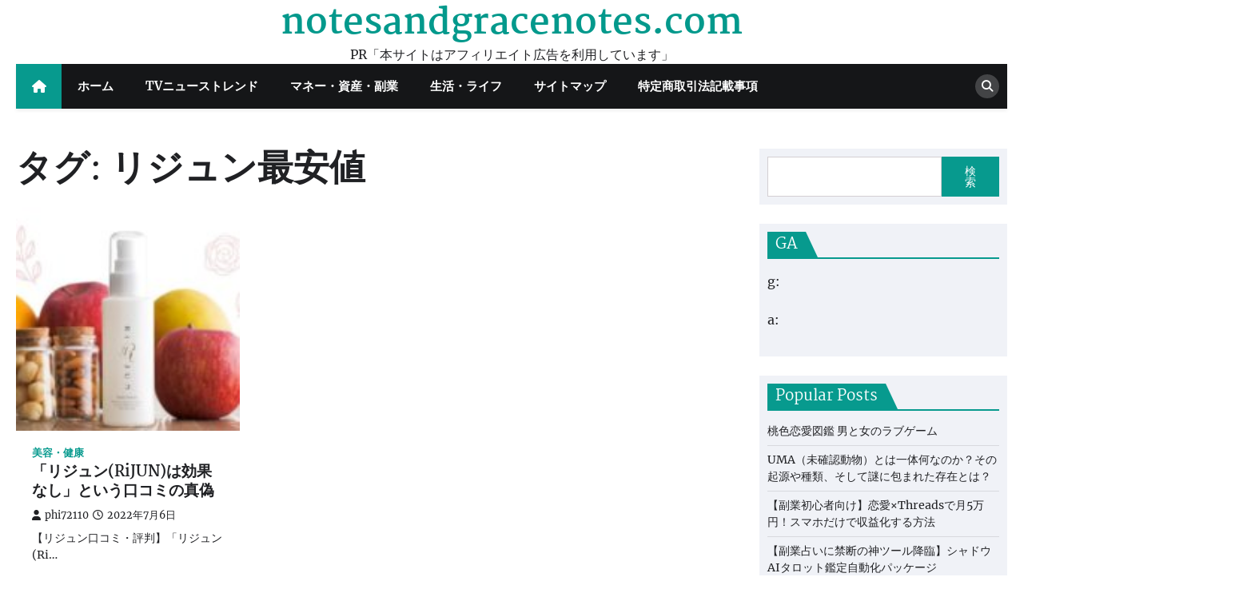

--- FILE ---
content_type: text/html; charset=UTF-8
request_url: https://notesandgracenotes.com/tag/%E3%83%AA%E3%82%B8%E3%83%A5%E3%83%B3%E6%9C%80%E5%AE%89%E5%80%A4/
body_size: 34377
content:
<!doctype html>
<html lang="ja">
<head>
	<meta charset="UTF-8">
	<meta name="viewport" content="width=device-width, initial-scale=1">
	<link rel="profile" href="https://gmpg.org/xfn/11">

	<meta name='robots' content='index, follow, max-image-preview:large, max-snippet:-1, max-video-preview:-1' />

	<!-- This site is optimized with the Yoast SEO plugin v19.6 - https://yoast.com/wordpress/plugins/seo/ -->
	<title>リジュン最安値 Archives - notesandgracenotes.com</title>
	<link rel="canonical" href="https://notesandgracenotes.com/tag/リジュン最安値/" />
	<meta property="og:locale" content="ja_JP" />
	<meta property="og:type" content="article" />
	<meta property="og:title" content="リジュン最安値 Archives - notesandgracenotes.com" />
	<meta property="og:url" content="https://notesandgracenotes.com/tag/リジュン最安値/" />
	<meta property="og:site_name" content="notesandgracenotes.com" />
	<meta name="twitter:card" content="summary_large_image" />
	<script type="application/ld+json" class="yoast-schema-graph">{"@context":"https://schema.org","@graph":[{"@type":"CollectionPage","@id":"https://notesandgracenotes.com/tag/%e3%83%aa%e3%82%b8%e3%83%a5%e3%83%b3%e6%9c%80%e5%ae%89%e5%80%a4/","url":"https://notesandgracenotes.com/tag/%e3%83%aa%e3%82%b8%e3%83%a5%e3%83%b3%e6%9c%80%e5%ae%89%e5%80%a4/","name":"リジュン最安値 Archives - notesandgracenotes.com","isPartOf":{"@id":"https://notesandgracenotes.com/#website"},"primaryImageOfPage":{"@id":"https://notesandgracenotes.com/tag/%e3%83%aa%e3%82%b8%e3%83%a5%e3%83%b3%e6%9c%80%e5%ae%89%e5%80%a4/#primaryimage"},"image":{"@id":"https://notesandgracenotes.com/tag/%e3%83%aa%e3%82%b8%e3%83%a5%e3%83%b3%e6%9c%80%e5%ae%89%e5%80%a4/#primaryimage"},"thumbnailUrl":"https://notesandgracenotes.com/wp-content/uploads/2022/07/rijyun-1-150x150-1.jpg","breadcrumb":{"@id":"https://notesandgracenotes.com/tag/%e3%83%aa%e3%82%b8%e3%83%a5%e3%83%b3%e6%9c%80%e5%ae%89%e5%80%a4/#breadcrumb"},"inLanguage":"ja"},{"@type":"ImageObject","inLanguage":"ja","@id":"https://notesandgracenotes.com/tag/%e3%83%aa%e3%82%b8%e3%83%a5%e3%83%b3%e6%9c%80%e5%ae%89%e5%80%a4/#primaryimage","url":"https://notesandgracenotes.com/wp-content/uploads/2022/07/rijyun-1-150x150-1.jpg","contentUrl":"https://notesandgracenotes.com/wp-content/uploads/2022/07/rijyun-1-150x150-1.jpg","width":150,"height":150},{"@type":"BreadcrumbList","@id":"https://notesandgracenotes.com/tag/%e3%83%aa%e3%82%b8%e3%83%a5%e3%83%b3%e6%9c%80%e5%ae%89%e5%80%a4/#breadcrumb","itemListElement":[{"@type":"ListItem","position":1,"name":"Home","item":"https://notesandgracenotes.com/"},{"@type":"ListItem","position":2,"name":"リジュン最安値"}]},{"@type":"WebSite","@id":"https://notesandgracenotes.com/#website","url":"https://notesandgracenotes.com/","name":"notesandgracenotes.com","description":"PR「本サイトはアフィリエイト広告を利用しています」","potentialAction":[{"@type":"SearchAction","target":{"@type":"EntryPoint","urlTemplate":"https://notesandgracenotes.com/?s={search_term_string}"},"query-input":"required name=search_term_string"}],"inLanguage":"ja"}]}</script>
	<!-- / Yoast SEO plugin. -->


<link rel='dns-prefetch' href='//webfonts.xserver.jp' />
<link rel="alternate" type="application/rss+xml" title="notesandgracenotes.com &raquo; フィード" href="https://notesandgracenotes.com/feed/" />
<link rel="alternate" type="application/rss+xml" title="notesandgracenotes.com &raquo; コメントフィード" href="https://notesandgracenotes.com/comments/feed/" />
<link rel="alternate" type="application/rss+xml" title="notesandgracenotes.com &raquo; リジュン最安値 タグのフィード" href="https://notesandgracenotes.com/tag/%e3%83%aa%e3%82%b8%e3%83%a5%e3%83%b3%e6%9c%80%e5%ae%89%e5%80%a4/feed/" />
<!-- notesandgracenotes.com is managing ads with Advanced Ads 1.56.2 – https://wpadvancedads.com/ --><script id="notes-ready">
			window.advanced_ads_ready=function(e,a){a=a||"complete";var d=function(e){return"interactive"===a?"loading"!==e:"complete"===e};d(document.readyState)?e():document.addEventListener("readystatechange",(function(a){d(a.target.readyState)&&e()}),{once:"interactive"===a})},window.advanced_ads_ready_queue=window.advanced_ads_ready_queue||[];		</script>
		<style id='wp-img-auto-sizes-contain-inline-css'>
img:is([sizes=auto i],[sizes^="auto," i]){contain-intrinsic-size:3000px 1500px}
/*# sourceURL=wp-img-auto-sizes-contain-inline-css */
</style>
<style id='wp-emoji-styles-inline-css'>

	img.wp-smiley, img.emoji {
		display: inline !important;
		border: none !important;
		box-shadow: none !important;
		height: 1em !important;
		width: 1em !important;
		margin: 0 0.07em !important;
		vertical-align: -0.1em !important;
		background: none !important;
		padding: 0 !important;
	}
/*# sourceURL=wp-emoji-styles-inline-css */
</style>
<style id='wp-block-library-inline-css'>
:root{--wp-block-synced-color:#7a00df;--wp-block-synced-color--rgb:122,0,223;--wp-bound-block-color:var(--wp-block-synced-color);--wp-editor-canvas-background:#ddd;--wp-admin-theme-color:#007cba;--wp-admin-theme-color--rgb:0,124,186;--wp-admin-theme-color-darker-10:#006ba1;--wp-admin-theme-color-darker-10--rgb:0,107,160.5;--wp-admin-theme-color-darker-20:#005a87;--wp-admin-theme-color-darker-20--rgb:0,90,135;--wp-admin-border-width-focus:2px}@media (min-resolution:192dpi){:root{--wp-admin-border-width-focus:1.5px}}.wp-element-button{cursor:pointer}:root .has-very-light-gray-background-color{background-color:#eee}:root .has-very-dark-gray-background-color{background-color:#313131}:root .has-very-light-gray-color{color:#eee}:root .has-very-dark-gray-color{color:#313131}:root .has-vivid-green-cyan-to-vivid-cyan-blue-gradient-background{background:linear-gradient(135deg,#00d084,#0693e3)}:root .has-purple-crush-gradient-background{background:linear-gradient(135deg,#34e2e4,#4721fb 50%,#ab1dfe)}:root .has-hazy-dawn-gradient-background{background:linear-gradient(135deg,#faaca8,#dad0ec)}:root .has-subdued-olive-gradient-background{background:linear-gradient(135deg,#fafae1,#67a671)}:root .has-atomic-cream-gradient-background{background:linear-gradient(135deg,#fdd79a,#004a59)}:root .has-nightshade-gradient-background{background:linear-gradient(135deg,#330968,#31cdcf)}:root .has-midnight-gradient-background{background:linear-gradient(135deg,#020381,#2874fc)}:root{--wp--preset--font-size--normal:16px;--wp--preset--font-size--huge:42px}.has-regular-font-size{font-size:1em}.has-larger-font-size{font-size:2.625em}.has-normal-font-size{font-size:var(--wp--preset--font-size--normal)}.has-huge-font-size{font-size:var(--wp--preset--font-size--huge)}.has-text-align-center{text-align:center}.has-text-align-left{text-align:left}.has-text-align-right{text-align:right}.has-fit-text{white-space:nowrap!important}#end-resizable-editor-section{display:none}.aligncenter{clear:both}.items-justified-left{justify-content:flex-start}.items-justified-center{justify-content:center}.items-justified-right{justify-content:flex-end}.items-justified-space-between{justify-content:space-between}.screen-reader-text{border:0;clip-path:inset(50%);height:1px;margin:-1px;overflow:hidden;padding:0;position:absolute;width:1px;word-wrap:normal!important}.screen-reader-text:focus{background-color:#ddd;clip-path:none;color:#444;display:block;font-size:1em;height:auto;left:5px;line-height:normal;padding:15px 23px 14px;text-decoration:none;top:5px;width:auto;z-index:100000}html :where(.has-border-color){border-style:solid}html :where([style*=border-top-color]){border-top-style:solid}html :where([style*=border-right-color]){border-right-style:solid}html :where([style*=border-bottom-color]){border-bottom-style:solid}html :where([style*=border-left-color]){border-left-style:solid}html :where([style*=border-width]){border-style:solid}html :where([style*=border-top-width]){border-top-style:solid}html :where([style*=border-right-width]){border-right-style:solid}html :where([style*=border-bottom-width]){border-bottom-style:solid}html :where([style*=border-left-width]){border-left-style:solid}html :where(img[class*=wp-image-]){height:auto;max-width:100%}:where(figure){margin:0 0 1em}html :where(.is-position-sticky){--wp-admin--admin-bar--position-offset:var(--wp-admin--admin-bar--height,0px)}@media screen and (max-width:600px){html :where(.is-position-sticky){--wp-admin--admin-bar--position-offset:0px}}

/*# sourceURL=wp-block-library-inline-css */
</style><style id='wp-block-search-inline-css'>
.wp-block-search__button{margin-left:10px;word-break:normal}.wp-block-search__button.has-icon{line-height:0}.wp-block-search__button svg{height:1.25em;min-height:24px;min-width:24px;width:1.25em;fill:currentColor;vertical-align:text-bottom}:where(.wp-block-search__button){border:1px solid #ccc;padding:6px 10px}.wp-block-search__inside-wrapper{display:flex;flex:auto;flex-wrap:nowrap;max-width:100%}.wp-block-search__label{width:100%}.wp-block-search.wp-block-search__button-only .wp-block-search__button{box-sizing:border-box;display:flex;flex-shrink:0;justify-content:center;margin-left:0;max-width:100%}.wp-block-search.wp-block-search__button-only .wp-block-search__inside-wrapper{min-width:0!important;transition-property:width}.wp-block-search.wp-block-search__button-only .wp-block-search__input{flex-basis:100%;transition-duration:.3s}.wp-block-search.wp-block-search__button-only.wp-block-search__searchfield-hidden,.wp-block-search.wp-block-search__button-only.wp-block-search__searchfield-hidden .wp-block-search__inside-wrapper{overflow:hidden}.wp-block-search.wp-block-search__button-only.wp-block-search__searchfield-hidden .wp-block-search__input{border-left-width:0!important;border-right-width:0!important;flex-basis:0;flex-grow:0;margin:0;min-width:0!important;padding-left:0!important;padding-right:0!important;width:0!important}:where(.wp-block-search__input){appearance:none;border:1px solid #949494;flex-grow:1;font-family:inherit;font-size:inherit;font-style:inherit;font-weight:inherit;letter-spacing:inherit;line-height:inherit;margin-left:0;margin-right:0;min-width:3rem;padding:8px;text-decoration:unset!important;text-transform:inherit}:where(.wp-block-search__button-inside .wp-block-search__inside-wrapper){background-color:#fff;border:1px solid #949494;box-sizing:border-box;padding:4px}:where(.wp-block-search__button-inside .wp-block-search__inside-wrapper) .wp-block-search__input{border:none;border-radius:0;padding:0 4px}:where(.wp-block-search__button-inside .wp-block-search__inside-wrapper) .wp-block-search__input:focus{outline:none}:where(.wp-block-search__button-inside .wp-block-search__inside-wrapper) :where(.wp-block-search__button){padding:4px 8px}.wp-block-search.aligncenter .wp-block-search__inside-wrapper{margin:auto}.wp-block[data-align=right] .wp-block-search.wp-block-search__button-only .wp-block-search__inside-wrapper{float:right}
/*# sourceURL=https://notesandgracenotes.com/wp-includes/blocks/search/style.min.css */
</style>
<style id='wp-block-search-theme-inline-css'>
.wp-block-search .wp-block-search__label{font-weight:700}.wp-block-search__button{border:1px solid #ccc;padding:.375em .625em}
/*# sourceURL=https://notesandgracenotes.com/wp-includes/blocks/search/theme.min.css */
</style>
<style id='global-styles-inline-css'>
:root{--wp--preset--aspect-ratio--square: 1;--wp--preset--aspect-ratio--4-3: 4/3;--wp--preset--aspect-ratio--3-4: 3/4;--wp--preset--aspect-ratio--3-2: 3/2;--wp--preset--aspect-ratio--2-3: 2/3;--wp--preset--aspect-ratio--16-9: 16/9;--wp--preset--aspect-ratio--9-16: 9/16;--wp--preset--color--black: #000000;--wp--preset--color--cyan-bluish-gray: #abb8c3;--wp--preset--color--white: #ffffff;--wp--preset--color--pale-pink: #f78da7;--wp--preset--color--vivid-red: #cf2e2e;--wp--preset--color--luminous-vivid-orange: #ff6900;--wp--preset--color--luminous-vivid-amber: #fcb900;--wp--preset--color--light-green-cyan: #7bdcb5;--wp--preset--color--vivid-green-cyan: #00d084;--wp--preset--color--pale-cyan-blue: #8ed1fc;--wp--preset--color--vivid-cyan-blue: #0693e3;--wp--preset--color--vivid-purple: #9b51e0;--wp--preset--gradient--vivid-cyan-blue-to-vivid-purple: linear-gradient(135deg,rgb(6,147,227) 0%,rgb(155,81,224) 100%);--wp--preset--gradient--light-green-cyan-to-vivid-green-cyan: linear-gradient(135deg,rgb(122,220,180) 0%,rgb(0,208,130) 100%);--wp--preset--gradient--luminous-vivid-amber-to-luminous-vivid-orange: linear-gradient(135deg,rgb(252,185,0) 0%,rgb(255,105,0) 100%);--wp--preset--gradient--luminous-vivid-orange-to-vivid-red: linear-gradient(135deg,rgb(255,105,0) 0%,rgb(207,46,46) 100%);--wp--preset--gradient--very-light-gray-to-cyan-bluish-gray: linear-gradient(135deg,rgb(238,238,238) 0%,rgb(169,184,195) 100%);--wp--preset--gradient--cool-to-warm-spectrum: linear-gradient(135deg,rgb(74,234,220) 0%,rgb(151,120,209) 20%,rgb(207,42,186) 40%,rgb(238,44,130) 60%,rgb(251,105,98) 80%,rgb(254,248,76) 100%);--wp--preset--gradient--blush-light-purple: linear-gradient(135deg,rgb(255,206,236) 0%,rgb(152,150,240) 100%);--wp--preset--gradient--blush-bordeaux: linear-gradient(135deg,rgb(254,205,165) 0%,rgb(254,45,45) 50%,rgb(107,0,62) 100%);--wp--preset--gradient--luminous-dusk: linear-gradient(135deg,rgb(255,203,112) 0%,rgb(199,81,192) 50%,rgb(65,88,208) 100%);--wp--preset--gradient--pale-ocean: linear-gradient(135deg,rgb(255,245,203) 0%,rgb(182,227,212) 50%,rgb(51,167,181) 100%);--wp--preset--gradient--electric-grass: linear-gradient(135deg,rgb(202,248,128) 0%,rgb(113,206,126) 100%);--wp--preset--gradient--midnight: linear-gradient(135deg,rgb(2,3,129) 0%,rgb(40,116,252) 100%);--wp--preset--font-size--small: 13px;--wp--preset--font-size--medium: 20px;--wp--preset--font-size--large: 36px;--wp--preset--font-size--x-large: 42px;--wp--preset--spacing--20: 0.44rem;--wp--preset--spacing--30: 0.67rem;--wp--preset--spacing--40: 1rem;--wp--preset--spacing--50: 1.5rem;--wp--preset--spacing--60: 2.25rem;--wp--preset--spacing--70: 3.38rem;--wp--preset--spacing--80: 5.06rem;--wp--preset--shadow--natural: 6px 6px 9px rgba(0, 0, 0, 0.2);--wp--preset--shadow--deep: 12px 12px 50px rgba(0, 0, 0, 0.4);--wp--preset--shadow--sharp: 6px 6px 0px rgba(0, 0, 0, 0.2);--wp--preset--shadow--outlined: 6px 6px 0px -3px rgb(255, 255, 255), 6px 6px rgb(0, 0, 0);--wp--preset--shadow--crisp: 6px 6px 0px rgb(0, 0, 0);}:where(.is-layout-flex){gap: 0.5em;}:where(.is-layout-grid){gap: 0.5em;}body .is-layout-flex{display: flex;}.is-layout-flex{flex-wrap: wrap;align-items: center;}.is-layout-flex > :is(*, div){margin: 0;}body .is-layout-grid{display: grid;}.is-layout-grid > :is(*, div){margin: 0;}:where(.wp-block-columns.is-layout-flex){gap: 2em;}:where(.wp-block-columns.is-layout-grid){gap: 2em;}:where(.wp-block-post-template.is-layout-flex){gap: 1.25em;}:where(.wp-block-post-template.is-layout-grid){gap: 1.25em;}.has-black-color{color: var(--wp--preset--color--black) !important;}.has-cyan-bluish-gray-color{color: var(--wp--preset--color--cyan-bluish-gray) !important;}.has-white-color{color: var(--wp--preset--color--white) !important;}.has-pale-pink-color{color: var(--wp--preset--color--pale-pink) !important;}.has-vivid-red-color{color: var(--wp--preset--color--vivid-red) !important;}.has-luminous-vivid-orange-color{color: var(--wp--preset--color--luminous-vivid-orange) !important;}.has-luminous-vivid-amber-color{color: var(--wp--preset--color--luminous-vivid-amber) !important;}.has-light-green-cyan-color{color: var(--wp--preset--color--light-green-cyan) !important;}.has-vivid-green-cyan-color{color: var(--wp--preset--color--vivid-green-cyan) !important;}.has-pale-cyan-blue-color{color: var(--wp--preset--color--pale-cyan-blue) !important;}.has-vivid-cyan-blue-color{color: var(--wp--preset--color--vivid-cyan-blue) !important;}.has-vivid-purple-color{color: var(--wp--preset--color--vivid-purple) !important;}.has-black-background-color{background-color: var(--wp--preset--color--black) !important;}.has-cyan-bluish-gray-background-color{background-color: var(--wp--preset--color--cyan-bluish-gray) !important;}.has-white-background-color{background-color: var(--wp--preset--color--white) !important;}.has-pale-pink-background-color{background-color: var(--wp--preset--color--pale-pink) !important;}.has-vivid-red-background-color{background-color: var(--wp--preset--color--vivid-red) !important;}.has-luminous-vivid-orange-background-color{background-color: var(--wp--preset--color--luminous-vivid-orange) !important;}.has-luminous-vivid-amber-background-color{background-color: var(--wp--preset--color--luminous-vivid-amber) !important;}.has-light-green-cyan-background-color{background-color: var(--wp--preset--color--light-green-cyan) !important;}.has-vivid-green-cyan-background-color{background-color: var(--wp--preset--color--vivid-green-cyan) !important;}.has-pale-cyan-blue-background-color{background-color: var(--wp--preset--color--pale-cyan-blue) !important;}.has-vivid-cyan-blue-background-color{background-color: var(--wp--preset--color--vivid-cyan-blue) !important;}.has-vivid-purple-background-color{background-color: var(--wp--preset--color--vivid-purple) !important;}.has-black-border-color{border-color: var(--wp--preset--color--black) !important;}.has-cyan-bluish-gray-border-color{border-color: var(--wp--preset--color--cyan-bluish-gray) !important;}.has-white-border-color{border-color: var(--wp--preset--color--white) !important;}.has-pale-pink-border-color{border-color: var(--wp--preset--color--pale-pink) !important;}.has-vivid-red-border-color{border-color: var(--wp--preset--color--vivid-red) !important;}.has-luminous-vivid-orange-border-color{border-color: var(--wp--preset--color--luminous-vivid-orange) !important;}.has-luminous-vivid-amber-border-color{border-color: var(--wp--preset--color--luminous-vivid-amber) !important;}.has-light-green-cyan-border-color{border-color: var(--wp--preset--color--light-green-cyan) !important;}.has-vivid-green-cyan-border-color{border-color: var(--wp--preset--color--vivid-green-cyan) !important;}.has-pale-cyan-blue-border-color{border-color: var(--wp--preset--color--pale-cyan-blue) !important;}.has-vivid-cyan-blue-border-color{border-color: var(--wp--preset--color--vivid-cyan-blue) !important;}.has-vivid-purple-border-color{border-color: var(--wp--preset--color--vivid-purple) !important;}.has-vivid-cyan-blue-to-vivid-purple-gradient-background{background: var(--wp--preset--gradient--vivid-cyan-blue-to-vivid-purple) !important;}.has-light-green-cyan-to-vivid-green-cyan-gradient-background{background: var(--wp--preset--gradient--light-green-cyan-to-vivid-green-cyan) !important;}.has-luminous-vivid-amber-to-luminous-vivid-orange-gradient-background{background: var(--wp--preset--gradient--luminous-vivid-amber-to-luminous-vivid-orange) !important;}.has-luminous-vivid-orange-to-vivid-red-gradient-background{background: var(--wp--preset--gradient--luminous-vivid-orange-to-vivid-red) !important;}.has-very-light-gray-to-cyan-bluish-gray-gradient-background{background: var(--wp--preset--gradient--very-light-gray-to-cyan-bluish-gray) !important;}.has-cool-to-warm-spectrum-gradient-background{background: var(--wp--preset--gradient--cool-to-warm-spectrum) !important;}.has-blush-light-purple-gradient-background{background: var(--wp--preset--gradient--blush-light-purple) !important;}.has-blush-bordeaux-gradient-background{background: var(--wp--preset--gradient--blush-bordeaux) !important;}.has-luminous-dusk-gradient-background{background: var(--wp--preset--gradient--luminous-dusk) !important;}.has-pale-ocean-gradient-background{background: var(--wp--preset--gradient--pale-ocean) !important;}.has-electric-grass-gradient-background{background: var(--wp--preset--gradient--electric-grass) !important;}.has-midnight-gradient-background{background: var(--wp--preset--gradient--midnight) !important;}.has-small-font-size{font-size: var(--wp--preset--font-size--small) !important;}.has-medium-font-size{font-size: var(--wp--preset--font-size--medium) !important;}.has-large-font-size{font-size: var(--wp--preset--font-size--large) !important;}.has-x-large-font-size{font-size: var(--wp--preset--font-size--x-large) !important;}
/*# sourceURL=global-styles-inline-css */
</style>

<style id='classic-theme-styles-inline-css'>
/*! This file is auto-generated */
.wp-block-button__link{color:#fff;background-color:#32373c;border-radius:9999px;box-shadow:none;text-decoration:none;padding:calc(.667em + 2px) calc(1.333em + 2px);font-size:1.125em}.wp-block-file__button{background:#32373c;color:#fff;text-decoration:none}
/*# sourceURL=/wp-includes/css/classic-themes.min.css */
</style>
<link rel='stylesheet' id='a3-pvc-style-css' href='https://notesandgracenotes.com/wp-content/plugins/page-views-count/assets/css/style.min.css?ver=2.5.6' media='all' />
<link rel='stylesheet' id='rpt_front_style-css' href='https://notesandgracenotes.com/wp-content/plugins/related-posts-thumbnails/assets/css/front.css?ver=1.9.0' media='all' />
<link rel='stylesheet' id='diypro-youtuner-post-css-css' href='https://notesandgracenotes.com/wp-content/plugins/youtuner/style/diypro_youtuner_post.css?ver=6.9' media='all' />
<link rel='stylesheet' id='ez-toc-css' href='https://notesandgracenotes.com/wp-content/plugins/easy-table-of-contents/assets/css/screen.min.css?ver=2.0.53' media='all' />
<style id='ez-toc-inline-css'>
div#ez-toc-container p.ez-toc-title {font-size: 120%;}div#ez-toc-container p.ez-toc-title {font-weight: 500;}div#ez-toc-container ul li {font-size: 95%;}div#ez-toc-container nav ul ul li ul li {font-size: 90%!important;}
.ez-toc-container-direction {direction: ltr;}.ez-toc-counter ul{counter-reset: item ;}.ez-toc-counter nav ul li a::before {content: counters(item, ".", decimal) ". ";display: inline-block;counter-increment: item;flex-grow: 0;flex-shrink: 0;margin-right: .2em; float: left; }.ez-toc-widget-direction {direction: ltr;}.ez-toc-widget-container ul{counter-reset: item ;}.ez-toc-widget-container nav ul li a::before {content: counters(item, ".", decimal) ". ";display: inline-block;counter-increment: item;flex-grow: 0;flex-shrink: 0;margin-right: .2em; float: left; }
/*# sourceURL=ez-toc-inline-css */
</style>
<link rel='stylesheet' id='yyi_rinker_stylesheet-css' href='https://notesandgracenotes.com/wp-content/plugins/yyi-rinker/css/style.css?v=1.11.1&#038;ver=6.9' media='all' />
<link rel='stylesheet' id='news-port-slick-style-css' href='https://notesandgracenotes.com/wp-content/themes/news-port/assets/css/slick.min.css?ver=1.8.1' media='all' />
<link rel='stylesheet' id='news-port-fontawesome-style-css' href='https://notesandgracenotes.com/wp-content/themes/news-port/assets/css/fontawesome.min.css?ver=6.4.2' media='all' />
<link rel='stylesheet' id='news-port-google-fonts-css' href='https://notesandgracenotes.com/wp-content/fonts/d2d586edacfe374d50c3ad8694bde744.css' media='all' />
<link rel='stylesheet' id='news-port-style-css' href='https://notesandgracenotes.com/wp-content/themes/news-port/style.css?ver=1.1.3' media='all' />
<style id='news-port-style-inline-css'>

    /* Color */
    :root {
        --header-text-color: #03998c;
    }
    
    /* Typograhpy */
    :root {
        --font-heading: "Martel", serif;
        --font-main: -apple-system, BlinkMacSystemFont,"Merriweather", "Segoe UI", Roboto, Oxygen-Sans, Ubuntu, Cantarell, "Helvetica Neue", sans-serif;
    }

    body,
	button, input, select, optgroup, textarea {
        font-family: "Merriweather", serif;
	}

	.site-title a {
        font-family: "Martel", serif;
	}
    
	.site-description {
        font-family: "Merriweather", serif;
	}
    
/*# sourceURL=news-port-style-inline-css */
</style>
<link rel='stylesheet' id='wp-associate-post-r2-css' href='https://notesandgracenotes.com/wp-content/plugins/wp-associate-post-r2/css/skin-standard.css?ver=5.0.0' media='all' />
<link rel='stylesheet' id='a3pvc-css' href='//notesandgracenotes.com/wp-content/uploads/sass/pvc.min.css?ver=1672622816' media='all' />
<script src="https://notesandgracenotes.com/wp-includes/js/jquery/jquery.min.js?ver=3.7.1" id="jquery-core-js"></script>
<script src="https://notesandgracenotes.com/wp-includes/js/jquery/jquery-migrate.min.js?ver=3.4.1" id="jquery-migrate-js"></script>
<script src="//webfonts.xserver.jp/js/xserver.js?ver=1.2.4" id="typesquare_std-js"></script>
<script id="ez-toc-scroll-scriptjs-js-after">
jQuery(document).ready(function(){document.querySelectorAll(".ez-toc-section").forEach(t=>{t.setAttribute("ez-toc-data-id","#"+decodeURI(t.getAttribute("id")))}),jQuery("a.ez-toc-link").click(function(){let t=jQuery(this).attr("href"),e=jQuery("#wpadminbar"),i=0;30>30&&(i=30),e.length&&(i+=e.height()),jQuery('[ez-toc-data-id="'+decodeURI(t)+'"]').length>0&&(i=jQuery('[ez-toc-data-id="'+decodeURI(t)+'"]').offset().top-i),jQuery("html, body").animate({scrollTop:i},500)})});
//# sourceURL=ez-toc-scroll-scriptjs-js-after
</script>
<link rel="https://api.w.org/" href="https://notesandgracenotes.com/wp-json/" /><link rel="alternate" title="JSON" type="application/json" href="https://notesandgracenotes.com/wp-json/wp/v2/tags/763" /><link rel="EditURI" type="application/rsd+xml" title="RSD" href="https://notesandgracenotes.com/xmlrpc.php?rsd" />
<meta name="generator" content="WordPress 6.9" />

<link rel="stylesheet" href="https://notesandgracenotes.com/wp-content/plugins/count-per-day/counter.css" type="text/css" />
			<style>
			#related_posts_thumbnails li{
				border-right: 1px solid #dddddd;
				background-color: #ffffff			}
			#related_posts_thumbnails li:hover{
				background-color: #eeeeee;
			}
			.relpost_content{
				font-size:	12px;
				color: 		#333333;
			}
			.relpost-block-single{
				background-color: #ffffff;
				border-right: 1px solid  #dddddd;
				border-left: 1px solid  #dddddd;
				margin-right: -1px;
			}
			.relpost-block-single:hover{
				background-color: #eeeeee;
			}
		</style>

	<style>
.yyi-rinker-images {
    display: flex;
    justify-content: center;
    align-items: center;
    position: relative;

}
div.yyi-rinker-image img.yyi-rinker-main-img.hidden {
    display: none;
}

.yyi-rinker-images-arrow {
    cursor: pointer;
    position: absolute;
    top: 50%;
    display: block;
    margin-top: -11px;
    opacity: 0.6;
    width: 22px;
}

.yyi-rinker-images-arrow-left{
    left: -10px;
}
.yyi-rinker-images-arrow-right{
    right: -10px;
}

.yyi-rinker-images-arrow-left.hidden {
    display: none;
}

.yyi-rinker-images-arrow-right.hidden {
    display: none;
}
div.yyi-rinker-contents.yyi-rinker-design-tate  div.yyi-rinker-box{
    flex-direction: column;
}

div.yyi-rinker-contents.yyi-rinker-design-slim div.yyi-rinker-box .yyi-rinker-links {
    flex-direction: column;
}

div.yyi-rinker-contents.yyi-rinker-design-slim div.yyi-rinker-info {
    width: 100%;
}

div.yyi-rinker-contents.yyi-rinker-design-slim .yyi-rinker-title {
    text-align: center;
}

div.yyi-rinker-contents.yyi-rinker-design-slim .yyi-rinker-links {
    text-align: center;
}
div.yyi-rinker-contents.yyi-rinker-design-slim .yyi-rinker-image {
    margin: auto;
}

div.yyi-rinker-contents.yyi-rinker-design-slim div.yyi-rinker-info ul.yyi-rinker-links li {
	align-self: stretch;
}
div.yyi-rinker-contents.yyi-rinker-design-slim div.yyi-rinker-box div.yyi-rinker-info {
	padding: 0;
}
div.yyi-rinker-contents.yyi-rinker-design-slim div.yyi-rinker-box {
	flex-direction: column;
	padding: 14px 5px 0;
}

.yyi-rinker-design-slim div.yyi-rinker-box div.yyi-rinker-info {
	text-align: center;
}

.yyi-rinker-design-slim div.price-box span.price {
	display: block;
}

div.yyi-rinker-contents.yyi-rinker-design-slim div.yyi-rinker-info div.yyi-rinker-title a{
	font-size:16px;
}

div.yyi-rinker-contents.yyi-rinker-design-slim ul.yyi-rinker-links li.amazonkindlelink:before,  div.yyi-rinker-contents.yyi-rinker-design-slim ul.yyi-rinker-links li.amazonlink:before,  div.yyi-rinker-contents.yyi-rinker-design-slim ul.yyi-rinker-links li.rakutenlink:before, div.yyi-rinker-contents.yyi-rinker-design-slim ul.yyi-rinker-links li.yahoolink:before, div.yyi-rinker-contents.yyi-rinker-design-slim ul.yyi-rinker-links li.mercarilink:before {
	font-size:12px;
}

div.yyi-rinker-contents.yyi-rinker-design-slim ul.yyi-rinker-links li a {
	font-size: 13px;
}
.entry-content ul.yyi-rinker-links li {
	padding: 0;
}

div.yyi-rinker-contents .yyi-rinker-attention.attention_desing_right_ribbon {
    width: 89px;
    height: 91px;
    position: absolute;
    top: -1px;
    right: -1px;
    left: auto;
    overflow: hidden;
}

div.yyi-rinker-contents .yyi-rinker-attention.attention_desing_right_ribbon span {
    display: inline-block;
    width: 146px;
    position: absolute;
    padding: 4px 0;
    left: -13px;
    top: 12px;
    text-align: center;
    font-size: 12px;
    line-height: 24px;
    -webkit-transform: rotate(45deg);
    transform: rotate(45deg);
    box-shadow: 0 1px 3px rgba(0, 0, 0, 0.2);
}

div.yyi-rinker-contents .yyi-rinker-attention.attention_desing_right_ribbon {
    background: none;
}
.yyi-rinker-attention.attention_desing_right_ribbon .yyi-rinker-attention-after,
.yyi-rinker-attention.attention_desing_right_ribbon .yyi-rinker-attention-before{
display:none;
}
div.yyi-rinker-use-right_ribbon div.yyi-rinker-title {
    margin-right: 2rem;
}

				</style>
<style type="text/css" id="breadcrumb-trail-css">.trail-items li::after {content: "/";}</style>
<style type="text/css">.broken_link, a.broken_link {
	text-decoration: line-through;
}</style><!-- ## NXS/OG ## --><!-- ## NXSOGTAGS ## --><!-- ## NXS/OG ## -->
</head>

<body data-rsssl=1 class="archive tag tag-763 wp-embed-responsive wp-theme-news-port hfeed right-sidebar aa-prefix-notes-">
		<div id="page" class="site ascendoor-site-wrapper">
		<a class="skip-link screen-reader-text" href="#primary">Skip to content</a>
		<div id="loader">
			<div class="loader-container">
				<div id="preloader">
					<img src="https://notesandgracenotes.com/wp-content/themes/news-port/assets/loader.gif">
				</div>
			</div>
		</div><!-- #loader -->
		<header id="masthead" class="site-header">
						<div class="middle-bottom-header " style="background-image: url('')">
								<div class="middle-header-part">
					<div class="ascendoor-wrapper">
						<div class="middle-header-wrapper no-bigyapaan-image">
							<div class="site-branding">
																<div class="site-identity">
																			<p class="site-title"><a href="https://notesandgracenotes.com/" rel="home">notesandgracenotes.com</a></p>
																				<p class="site-description">PR「本サイトはアフィリエイト広告を利用しています」</p>
																		</div>
							</div><!-- .site-branding -->
													</div>
					</div>
				</div>
				<div class="bottom-header-outer-wrapper">
					<div class="bottom-header-part">
						<div class="ascendoor-wrapper">
							<div class="bottom-header-wrapper">
								<div class="navigation-part">
									<span class="ascendoor-home-icon">
										<a href="https://notesandgracenotes.com">
											<i class="fa fa-home" aria-hidden="true"></i>
										</a>
									</span>
									<nav id="site-navigation" class="main-navigation">
										<button class="menu-toggle" aria-controls="primary-menu" aria-expanded="false">
											<span></span>
											<span></span>
											<span></span>
										</button>
										<div class="main-navigation-links">
											<div class="menu-menu-1-container"><ul id="menu-menu-1" class="menu"><li id="menu-item-84205" class="menu-item menu-item-type-custom menu-item-object-custom menu-item-home menu-item-84205"><a href="https://notesandgracenotes.com/">ホーム</a></li>
<li id="menu-item-84210" class="menu-item menu-item-type-taxonomy menu-item-object-category menu-item-84210"><a href="https://notesandgracenotes.com/category/tv%e3%83%8b%e3%83%a5%e3%83%bc%e3%82%b9%e3%83%88%e3%83%ac%e3%83%b3%e3%83%89/">TVニューストレンド</a></li>
<li id="menu-item-84208" class="menu-item menu-item-type-taxonomy menu-item-object-category menu-item-84208"><a href="https://notesandgracenotes.com/category/%e3%83%9e%e3%83%8d%e3%83%bc%e3%83%bb%e8%b3%87%e7%94%a3%e3%83%bb%e5%89%af%e6%a5%ad/">マネー・資産・副業</a></li>
<li id="menu-item-84209" class="menu-item menu-item-type-taxonomy menu-item-object-category menu-item-84209"><a href="https://notesandgracenotes.com/category/%e7%94%9f%e6%b4%bb%e3%83%bb%e3%83%a9%e3%82%a4%e3%83%95/">生活・ライフ</a></li>
<li id="menu-item-84207" class="menu-item menu-item-type-post_type menu-item-object-page menu-item-84207"><a href="https://notesandgracenotes.com/%e3%82%b5%e3%82%a4%e3%83%88%e3%83%9e%e3%83%83%e3%83%97/">サイトマップ</a></li>
<li id="menu-item-84206" class="menu-item menu-item-type-post_type menu-item-object-page menu-item-84206"><a href="https://notesandgracenotes.com/%e7%89%b9%e5%ae%9a%e5%95%86%e5%8f%96%e5%bc%95%e6%b3%95%e8%a8%98%e8%bc%89%e4%ba%8b%e9%a0%85/">特定商取引法記載事項</a></li>
</ul></div>										</div>
									</nav><!-- #site-navigation -->
								</div>
								<div class="bottom-header-right-part">
									<div class="header-search">
										<div class="header-search-wrap">
											<a href="#" title="Search" class="header-search-icon">
												<i class="fa fa-search"></i>
											</a>
											<div class="header-search-form">
												<form role="search" method="get" class="search-form" action="https://notesandgracenotes.com/">
				<label>
					<span class="screen-reader-text">検索:</span>
					<input type="search" class="search-field" placeholder="検索&hellip;" value="" name="s" />
				</label>
				<input type="submit" class="search-submit" value="検索" />
			</form>											</div>
										</div>
									</div>
								</div>
							</div>
						</div>
					</div>
				</div>
			</div>
		</header><!-- #masthead -->

			<div id="content" class="site-content">
			<div class="ascendoor-wrapper">
				<div class="ascendoor-page">
					<main id="primary" class="site-main">
					<header class="page-header">
				<h1 class="page-title">タグ: <span>リジュン最安値</span></h1>			</header><!-- .page-header -->
			<div class="magazine-archive-layout grid-layout grid-column-3">
				
<article id="post-35335" class="post-35335 post type-post status-publish format-standard has-post-thumbnail hentry category-3 tag-738 tag-737 tag-739 tag-744 tag-745 tag-748 tag-750 tag-751 tag-752 tag-746 tag-764 tag-766 tag-758 tag-759 tag-760 tag-761 tag-741 tag-753 tag-763 tag-756 tag-740 tag-743 tag-757 tag-747 tag-742 tag-754 tag-755 tag-749 tag-762 tag-765">
	<div class="mag-post-single">
		<div class="mag-post-img">
			
			<a class="post-thumbnail" href="https://notesandgracenotes.com/%e3%80%8c%e3%83%aa%e3%82%b8%e3%83%a5%e3%83%b3rijun%e3%81%af%e5%8a%b9%e6%9e%9c%e3%81%aa%e3%81%97%e3%80%8d%e3%81%a8%e3%81%84%e3%81%86%e5%8f%a3%e3%82%b3%e3%83%9f%e3%81%ae%e7%9c%9f%e5%81%bd/" aria-hidden="true">
				<img width="150" height="150" src="https://notesandgracenotes.com/wp-content/uploads/2022/07/rijyun-1-150x150-1.jpg" class="attachment-post-thumbnail size-post-thumbnail wp-post-image" alt="「リジュン(RiJUN)は効果なし」という口コミの真偽" decoding="async" srcset="https://notesandgracenotes.com/wp-content/uploads/2022/07/rijyun-1-150x150-1.jpg 150w, https://notesandgracenotes.com/wp-content/uploads/2022/07/rijyun-1-150x150-1-100x100.jpg 100w" sizes="(max-width: 150px) 100vw, 150px" />			</a>

					</div>
		<div class="mag-post-detail">
			<div class="mag-post-category">
				<a href="https://notesandgracenotes.com/category/%e7%be%8e%e5%ae%b9%e3%83%bb%e5%81%a5%e5%ba%b7/">美容・健康</a>			</div>
			<h2 class="entry-title mag-post-title"><a href="https://notesandgracenotes.com/%e3%80%8c%e3%83%aa%e3%82%b8%e3%83%a5%e3%83%b3rijun%e3%81%af%e5%8a%b9%e6%9e%9c%e3%81%aa%e3%81%97%e3%80%8d%e3%81%a8%e3%81%84%e3%81%86%e5%8f%a3%e3%82%b3%e3%83%9f%e3%81%ae%e7%9c%9f%e5%81%bd/" rel="bookmark">「リジュン(RiJUN)は効果なし」という口コミの真偽</a></h2>			<div class="mag-post-meta">
				<span class="post-author"> <a class="url fn n" href="https://notesandgracenotes.com/author/phi72110/"><i class="fas fa-user"></i>phi72110</a></span><span class="post-date"><a href="https://notesandgracenotes.com/%e3%80%8c%e3%83%aa%e3%82%b8%e3%83%a5%e3%83%b3rijun%e3%81%af%e5%8a%b9%e6%9e%9c%e3%81%aa%e3%81%97%e3%80%8d%e3%81%a8%e3%81%84%e3%81%86%e5%8f%a3%e3%82%b3%e3%83%9f%e3%81%ae%e7%9c%9f%e5%81%bd/" rel="bookmark"><i class="far fa-clock"></i><time class="entry-date published" datetime="2022-07-06T23:37:39+09:00">2022年7月6日</time><time class="updated" datetime="2022-07-07T08:39:33+09:00">2022年7月7日</time></a></span>			</div>
			<div class="mag-post-excerpt">
				<p>【リジュン口コミ・評判】「リジュン(Ri&hellip;</p>
<div class="pvc_clear"></div>
<p class="pvc_stats all " data-element-id="35335" style=""><i class="pvc-stats-icon medium" aria-hidden="true"><svg xmlns="http://www.w3.org/2000/svg" version="1.0" viewBox="0 0 502 315" preserveAspectRatio="xMidYMid meet"><g transform="translate(0,332) scale(0.1,-0.1)" fill="" stroke="none"><path d="M2394 3279 l-29 -30 -3 -207 c-2 -182 0 -211 15 -242 39 -76 157 -76 196 0 15 31 17 60 15 243 l-3 209 -33 29 c-26 23 -41 29 -80 29 -41 0 -53 -5 -78 -31z"/><path d="M3085 3251 c-45 -19 -58 -50 -96 -229 -47 -217 -49 -260 -13 -295 52 -53 146 -42 177 20 16 31 87 366 87 410 0 70 -86 122 -155 94z"/><path d="M1751 3234 c-13 -9 -29 -31 -37 -50 -12 -29 -10 -49 21 -204 19 -94 39 -189 45 -210 14 -50 54 -80 110 -80 34 0 48 6 76 34 21 21 34 44 34 59 0 14 -18 113 -40 219 -37 178 -43 195 -70 221 -36 32 -101 37 -139 11z"/><path d="M1163 3073 c-36 -7 -73 -59 -73 -102 0 -56 133 -378 171 -413 34 -32 83 -37 129 -13 70 36 67 87 -16 290 -86 209 -89 214 -129 231 -35 14 -42 15 -82 7z"/><path d="M3689 3066 c-15 -9 -33 -30 -42 -48 -48 -103 -147 -355 -147 -375 0 -98 131 -148 192 -74 13 15 57 108 97 206 80 196 84 226 37 273 -30 30 -99 39 -137 18z"/><path d="M583 2784 c-38 -19 -67 -74 -58 -113 9 -42 211 -354 242 -373 16 -10 45 -18 66 -18 51 0 107 52 107 100 0 39 -1 41 -124 234 -80 126 -108 162 -133 173 -41 17 -61 16 -100 -3z"/><path d="M4250 2784 c-14 -9 -74 -91 -133 -183 -95 -150 -107 -173 -107 -213 0 -55 33 -94 87 -104 67 -13 90 8 211 198 130 202 137 225 78 284 -27 27 -42 34 -72 34 -22 0 -50 -8 -64 -16z"/><path d="M2275 2693 c-553 -48 -1095 -270 -1585 -649 -135 -104 -459 -423 -483 -476 -23 -49 -22 -139 2 -186 73 -142 361 -457 571 -626 285 -228 642 -407 990 -497 242 -63 336 -73 660 -74 310 0 370 5 595 52 535 111 1045 392 1455 803 122 121 250 273 275 326 19 41 19 137 0 174 -41 79 -309 363 -465 492 -447 370 -946 591 -1479 653 -113 14 -422 18 -536 8z m395 -428 c171 -34 330 -124 456 -258 112 -119 167 -219 211 -378 27 -96 24 -300 -5 -401 -72 -255 -236 -447 -474 -557 -132 -62 -201 -76 -368 -76 -167 0 -236 14 -368 76 -213 98 -373 271 -451 485 -162 444 86 934 547 1084 153 49 292 57 452 25z m909 -232 c222 -123 408 -262 593 -441 76 -74 138 -139 138 -144 0 -16 -233 -242 -330 -319 -155 -123 -309 -223 -461 -299 l-81 -41 32 46 c18 26 49 83 70 128 143 306 141 649 -6 957 -25 52 -61 116 -79 142 l-34 47 45 -20 c26 -10 76 -36 113 -56z m-2057 25 c-40 -58 -105 -190 -130 -263 -110 -324 -59 -707 132 -981 25 -35 42 -64 37 -64 -19 0 -241 119 -326 174 -188 122 -406 314 -532 468 l-58 71 108 103 c185 178 428 349 672 473 66 33 121 60 123 61 2 0 -10 -19 -26 -42z"/><path d="M2375 1950 c-198 -44 -350 -190 -395 -379 -18 -76 -8 -221 19 -290 114 -284 457 -406 731 -260 98 52 188 154 231 260 27 69 37 214 19 290 -38 163 -166 304 -326 360 -67 23 -215 33 -279 19z"/></g></svg></i> &nbsp;3,774&nbsp;total views</p>
<div class="pvc_clear"></div>
			</div>
		</div>	
	</div>
</article><!-- #post-35335 -->
			</div>
				</main><!-- #main -->

<aside id="secondary" class="widget-area">
	<section id="block-2" class="widget widget_block widget_search"><form role="search" method="get" action="https://notesandgracenotes.com/" class="wp-block-search__button-outside wp-block-search__text-button wp-block-search"    ><label class="wp-block-search__label" for="wp-block-search__input-1" >検索</label><div class="wp-block-search__inside-wrapper" ><input class="wp-block-search__input" id="wp-block-search__input-1" placeholder="" value="" type="search" name="s" required /><button aria-label="検索" class="wp-block-search__button wp-element-button" type="submit" >検索</button></div></form></section><section id="text-2" class="widget widget_text"><h2 class="widget-title"><span>GA</span></h2>			<div class="textwidget"><p>g:</p>
<p><script async src="https://pagead2.googlesyndication.com/pagead/js/adsbygoogle.js?client=ca-pub-5650381684450614"
     crossorigin="anonymous"></script></p>
<p>a:</p>
<p><script src="//accaii.com/pikakichi2015/script.js" async="async"></script><noscript><br />
<img decoding="async" src="//accaii.com/pikakichi2015/script?guid=on" /><br />
</noscript></p>
</div>
		</section><section id="countperday_popular_posts_widget-2" class="widget widget_countperday_popular_posts_widget"><h2 class="widget-title"><span>Popular Posts</span></h2><ul class="cpd_front_list"><li><a href="https://notesandgracenotes.com?p=84612">桃色恋愛図鑑 男と女のラブゲーム</a> </li>
<li><a href="https://notesandgracenotes.com?p=91678">UMA（未確認動物）とは一体何なのか？その起源や種類、そして謎に包まれた存在とは？</a> </li>
<li><a href="https://notesandgracenotes.com?p=91459">【副業初心者向け】恋愛×Threadsで月5万円！スマホだけで収益化する方法</a> </li>
<li><a href="https://notesandgracenotes.com?p=90855">【副業占いに禁断の神ツール降臨】シャドウAIタロット鑑定自動化パッケージ</a> </li>
<li><a href="https://notesandgracenotes.com?p=84329">【Kindle外注化戦略で失敗した話】価値提供ゼロのゴミ本を販売するやり方に嫌気がさしました</a> </li>
<li><a href="https://notesandgracenotes.com?p=84353">【商品・ツイート・セールス全て用意】1日5分の簡単作業で月3万円オーバーの稼ぎを実現！難しい作業を完全排除した誰でも楽に作れるツイッターを使った自動化の仕組みをプレゼントします！</a> </li>
<li><a href="https://notesandgracenotes.com?p=92200">【先行販売】TikTokでバズったAI動画の制作方法｜初心者でも簡単副業！【完全再現マニュアル＆豪華三大特典付き！】</a> </li>
<li><a href="https://notesandgracenotes.com?p=92235">【1500部突破☆ロングセラー】稼ぎに特化した副業ネット占いのバイブル～逆算タロット占いメール鑑定マニュアル～</a> </li>
<li><a href="https://notesandgracenotes.com?p=35836">メモリーズオフ −Innocent Fille−</a> </li>
<li><a href="https://notesandgracenotes.com?p=93658">SNS集客を100倍パワーアップ　診断サイト作成“超”かんたんマニュアル　恋愛｜美容｜マネー｜キャリア｜趣味｜学習…何でもOK!</a> </li>
</ul></section><section id="tag_cloud-2" class="widget widget_tag_cloud"><h2 class="widget-title"><span>タグ</span></h2><div class="tagcloud"><a href="https://notesandgracenotes.com/tag/arasawa/" class="tag-cloud-link tag-link-1797 tag-link-position-1" style="font-size: 8.5833333333333pt;" aria-label="#ARASAWA (15個の項目)">#ARASAWA<span class="tag-link-count"> (15)</span></a>
<a href="https://notesandgracenotes.com/tag/%e3%82%a2%e3%82%a6%e3%83%88%e3%83%89%e3%82%a2/" class="tag-cloud-link tag-link-91 tag-link-position-2" style="font-size: 9.75pt;" aria-label="#アウトドア (19個の項目)">#アウトドア<span class="tag-link-count"> (19)</span></a>
<a href="https://notesandgracenotes.com/tag/%e3%82%ae%e3%83%95%e3%83%88/" class="tag-cloud-link tag-link-42 tag-link-position-3" style="font-size: 9.2833333333333pt;" aria-label="#ギフト (17個の項目)">#ギフト<span class="tag-link-count"> (17)</span></a>
<a href="https://notesandgracenotes.com/tag/%e3%82%b5%e3%83%ad%e3%83%b3%e3%83%89%e3%83%ad%e3%83%af%e3%82%a4%e3%83%a4%e3%83%ab/" class="tag-cloud-link tag-link-1753 tag-link-position-4" style="font-size: 11.5pt;" aria-label="#サロンドロワイヤル (27個の項目)">#サロンドロワイヤル<span class="tag-link-count"> (27)</span></a>
<a href="https://notesandgracenotes.com/tag/%e3%83%95%e3%82%a3%e3%83%b3%e3%82%b8%e3%82%a2/" class="tag-cloud-link tag-link-1514 tag-link-position-5" style="font-size: 9.5166666666667pt;" aria-label="#フィンジア (18個の項目)">#フィンジア<span class="tag-link-count"> (18)</span></a>
<a href="https://notesandgracenotes.com/tag/%e8%8b%b1%e4%bc%9a%e8%a9%b1/" class="tag-cloud-link tag-link-149 tag-link-position-6" style="font-size: 8pt;" aria-label="#英会話 (13個の項目)">#英会話<span class="tag-link-count"> (13)</span></a>
<a href="https://notesandgracenotes.com/tag/%e8%8b%b1%e8%aa%9e%e5%ad%a6%e7%bf%92/" class="tag-cloud-link tag-link-1703 tag-link-position-7" style="font-size: 10.683333333333pt;" aria-label="#英語学習 (23個の項目)">#英語学習<span class="tag-link-count"> (23)</span></a>
<a href="https://notesandgracenotes.com/tag/ai%e8%8b%b1%e4%bc%9a%e8%a9%b1/" class="tag-cloud-link tag-link-1949 tag-link-position-8" style="font-size: 9.9833333333333pt;" aria-label="AI英会話 (20個の項目)">AI英会話<span class="tag-link-count"> (20)</span></a>
<a href="https://notesandgracenotes.com/tag/d3-publisher/" class="tag-cloud-link tag-link-1055 tag-link-position-9" style="font-size: 8pt;" aria-label="D3 PUBLISHER (13個の項目)">D3 PUBLISHER<span class="tag-link-count"> (13)</span></a>
<a href="https://notesandgracenotes.com/tag/dns%e8%a8%ad%e5%ae%9a/" class="tag-cloud-link tag-link-2248 tag-link-position-10" style="font-size: 9.2833333333333pt;" aria-label="DNS設定 (17個の項目)">DNS設定<span class="tag-link-count"> (17)</span></a>
<a href="https://notesandgracenotes.com/tag/frontwing/" class="tag-cloud-link tag-link-975 tag-link-position-11" style="font-size: 8.35pt;" aria-label="Frontwing (14個の項目)">Frontwing<span class="tag-link-count"> (14)</span></a>
<a href="https://notesandgracenotes.com/tag/gmo%e3%83%9a%e3%83%91%e3%83%9c/" class="tag-cloud-link tag-link-2232 tag-link-position-12" style="font-size: 8.35pt;" aria-label="GMOペパボ (14個の項目)">GMOペパボ<span class="tag-link-count"> (14)</span></a>
<a href="https://notesandgracenotes.com/tag/macaron/" class="tag-cloud-link tag-link-1008 tag-link-position-13" style="font-size: 11.966666666667pt;" aria-label="Macaron (30個の項目)">Macaron<span class="tag-link-count"> (30)</span></a>
<a href="https://notesandgracenotes.com/tag/spo-x/" class="tag-cloud-link tag-link-1184 tag-link-position-14" style="font-size: 10.916666666667pt;" aria-label="SPO-X (24個の項目)">SPO-X<span class="tag-link-count"> (24)</span></a>
<a href="https://notesandgracenotes.com/tag/%e3%81%b5%e3%82%8f%e5%a7%ab/" class="tag-cloud-link tag-link-686 tag-link-position-15" style="font-size: 11.033333333333pt;" aria-label="ふわ姫 (25個の項目)">ふわ姫<span class="tag-link-count"> (25)</span></a>
<a href="https://notesandgracenotes.com/tag/%e3%82%a6%e3%82%a7%e3%83%96%e3%83%9b%e3%82%b9%e3%83%86%e3%82%a3%e3%83%b3%e3%82%b0/" class="tag-cloud-link tag-link-2220 tag-link-position-16" style="font-size: 10.916666666667pt;" aria-label="ウェブホスティング (24個の項目)">ウェブホスティング<span class="tag-link-count"> (24)</span></a>
<a href="https://notesandgracenotes.com/tag/%e3%82%a8%e3%82%a2%e3%83%88%e3%83%aa/" class="tag-cloud-link tag-link-4209 tag-link-position-17" style="font-size: 8.35pt;" aria-label="エアトリ (14個の項目)">エアトリ<span class="tag-link-count"> (14)</span></a>
<a href="https://notesandgracenotes.com/tag/%e3%82%a8%e3%83%ac%e3%82%b3%e3%83%a0/" class="tag-cloud-link tag-link-1275 tag-link-position-18" style="font-size: 12.55pt;" aria-label="エレコム (34個の項目)">エレコム<span class="tag-link-count"> (34)</span></a>
<a href="https://notesandgracenotes.com/tag/%e3%82%a8%e3%83%b3%e3%82%bf%e3%83%bc%e3%82%b0%e3%83%a9%e3%83%a0/" class="tag-cloud-link tag-link-2963 tag-link-position-19" style="font-size: 8.35pt;" aria-label="エンターグラム (14個の項目)">エンターグラム<span class="tag-link-count"> (14)</span></a>
<a href="https://notesandgracenotes.com/tag/%e3%82%aa%e3%83%b3%e3%83%a9%e3%82%a4%e3%83%b3%e3%82%b7%e3%83%a7%e3%83%83%e3%83%94%e3%83%b3%e3%82%b0/" class="tag-cloud-link tag-link-1901 tag-link-position-20" style="font-size: 8.5833333333333pt;" aria-label="オンラインショッピング (15個の項目)">オンラインショッピング<span class="tag-link-count"> (15)</span></a>
<a href="https://notesandgracenotes.com/tag/%e3%82%b0%e3%83%ab%e3%83%a1/" class="tag-cloud-link tag-link-1457 tag-link-position-21" style="font-size: 19.9pt;" aria-label="グルメ (147個の項目)">グルメ<span class="tag-link-count"> (147)</span></a>
<a href="https://notesandgracenotes.com/tag/%e3%82%b9%e3%83%94%e3%83%bc%e3%82%af%e3%82%a8%e3%83%ab/" class="tag-cloud-link tag-link-1574 tag-link-position-22" style="font-size: 10.683333333333pt;" aria-label="スピークエル (23個の項目)">スピークエル<span class="tag-link-count"> (23)</span></a>
<a href="https://notesandgracenotes.com/tag/%e3%82%bb%e3%82%ad%e3%83%a5%e3%83%aa%e3%83%86%e3%82%a3/" class="tag-cloud-link tag-link-1562 tag-link-position-23" style="font-size: 11.616666666667pt;" aria-label="セキュリティ (28個の項目)">セキュリティ<span class="tag-link-count"> (28)</span></a>
<a href="https://notesandgracenotes.com/tag/%e3%83%87%e3%83%a1%e3%83%aa%e3%83%83%e3%83%88/" class="tag-cloud-link tag-link-773 tag-link-position-24" style="font-size: 8.5833333333333pt;" aria-label="デメリット (15個の項目)">デメリット<span class="tag-link-count"> (15)</span></a>
<a href="https://notesandgracenotes.com/tag/%e3%83%89%e3%83%a1%e3%82%a4%e3%83%b3%e5%8f%96%e5%be%97/" class="tag-cloud-link tag-link-1273 tag-link-position-25" style="font-size: 11.033333333333pt;" aria-label="ドメイン取得 (25個の項目)">ドメイン取得<span class="tag-link-count"> (25)</span></a>
<a href="https://notesandgracenotes.com/tag/%e3%83%89%e3%83%a1%e3%82%a4%e3%83%b3%e7%a7%bb%e7%ae%a1/" class="tag-cloud-link tag-link-2249 tag-link-position-26" style="font-size: 8.5833333333333pt;" aria-label="ドメイン移管 (15個の項目)">ドメイン移管<span class="tag-link-count"> (15)</span></a>
<a href="https://notesandgracenotes.com/tag/%e3%83%89%e3%83%a1%e3%82%a4%e3%83%b3%e7%ae%a1%e7%90%86/" class="tag-cloud-link tag-link-2244 tag-link-position-27" style="font-size: 13.133333333333pt;" aria-label="ドメイン管理 (38個の項目)">ドメイン管理<span class="tag-link-count"> (38)</span></a>
<a href="https://notesandgracenotes.com/tag/%e3%83%8e%e3%83%bc%e3%83%96%e3%83%a9%e3%83%b3%e3%83%89/" class="tag-cloud-link tag-link-1290 tag-link-position-28" style="font-size: 8pt;" aria-label="ノーブランド (13個の項目)">ノーブランド<span class="tag-link-count"> (13)</span></a>
<a href="https://notesandgracenotes.com/tag/%e3%83%93%e3%82%af%e3%82%bf%e3%83%bc%e3%82%a8%e3%83%b3%e3%82%bf%e3%83%86%e3%82%a4%e3%83%b3%e3%83%a1%e3%83%b3%e3%83%88/" class="tag-cloud-link tag-link-1149 tag-link-position-29" style="font-size: 8.9333333333333pt;" aria-label="ビクターエンタテインメント (16個の項目)">ビクターエンタテインメント<span class="tag-link-count"> (16)</span></a>
<a href="https://notesandgracenotes.com/tag/%e3%83%95%e3%82%a1%e3%82%af%e3%82%bf%e3%83%aa%e3%83%b3%e3%82%b0/" class="tag-cloud-link tag-link-1174 tag-link-position-30" style="font-size: 11.033333333333pt;" aria-label="ファクタリング (25個の項目)">ファクタリング<span class="tag-link-count"> (25)</span></a>
<a href="https://notesandgracenotes.com/tag/%e3%83%95%e3%82%a3%e3%83%b3%e3%82%b8%e3%82%a2%e5%88%9d%e6%9c%9f%e8%84%b1%e6%af%9b/" class="tag-cloud-link tag-link-1520 tag-link-position-31" style="font-size: 10.216666666667pt;" aria-label="フィンジア初期脱毛 (21個の項目)">フィンジア初期脱毛<span class="tag-link-count"> (21)</span></a>
<a href="https://notesandgracenotes.com/tag/%e3%83%a0%e3%83%bc%e3%83%a0%e3%83%bc%e3%83%89%e3%83%a1%e3%82%a4%e3%83%b3/" class="tag-cloud-link tag-link-1554 tag-link-position-32" style="font-size: 22pt;" aria-label="ムームードメイン (221個の項目)">ムームードメイン<span class="tag-link-count"> (221)</span></a>
<a href="https://notesandgracenotes.com/tag/%e3%83%a2%e3%82%a6%e3%83%80%e3%82%b9/" class="tag-cloud-link tag-link-651 tag-link-position-33" style="font-size: 10.216666666667pt;" aria-label="モウダス (21個の項目)">モウダス<span class="tag-link-count"> (21)</span></a>
<a href="https://notesandgracenotes.com/tag/%e3%83%ac%e3%83%93%e3%83%a5%e3%83%bc/" class="tag-cloud-link tag-link-1555 tag-link-position-34" style="font-size: 8.35pt;" aria-label="レビュー (14個の項目)">レビュー<span class="tag-link-count"> (14)</span></a>
<a href="https://notesandgracenotes.com/tag/%e3%83%ac%e3%83%b3%e3%82%bf%e3%83%ab%e3%82%b5%e3%83%bc%e3%83%90%e3%83%bc/" class="tag-cloud-link tag-link-22 tag-link-position-35" style="font-size: 8.5833333333333pt;" aria-label="レンタルサーバー (15個の項目)">レンタルサーバー<span class="tag-link-count"> (15)</span></a>
<a href="https://notesandgracenotes.com/tag/%e3%83%ad%e3%83%aa%e3%83%9d%e3%83%83%e3%83%97/" class="tag-cloud-link tag-link-2231 tag-link-position-36" style="font-size: 9.75pt;" aria-label="ロリポップ (19個の項目)">ロリポップ<span class="tag-link-count"> (19)</span></a>
<a href="https://notesandgracenotes.com/tag/%e4%b8%8a%e5%80%89%e6%a0%84%e6%b2%bb/" class="tag-cloud-link tag-link-847 tag-link-position-37" style="font-size: 10.216666666667pt;" aria-label="上倉栄治 (21個の項目)">上倉栄治<span class="tag-link-count"> (21)</span></a>
<a href="https://notesandgracenotes.com/tag/%e5%81%a5%e5%ba%b7/" class="tag-cloud-link tag-link-1658 tag-link-position-38" style="font-size: 8.5833333333333pt;" aria-label="健康 (15個の項目)">健康<span class="tag-link-count"> (15)</span></a>
<a href="https://notesandgracenotes.com/tag/%e6%97%85%e8%a1%8c/" class="tag-cloud-link tag-link-394 tag-link-position-39" style="font-size: 20.016666666667pt;" aria-label="旅行 (152個の項目)">旅行<span class="tag-link-count"> (152)</span></a>
<a href="https://notesandgracenotes.com/tag/%e6%9d%b1%e6%9d%91%e5%ae%97%e4%bb%8b/" class="tag-cloud-link tag-link-831 tag-link-position-40" style="font-size: 10.916666666667pt;" aria-label="東村宗介 (24個の項目)">東村宗介<span class="tag-link-count"> (24)</span></a>
<a href="https://notesandgracenotes.com/tag/%e6%9d%be%e6%b5%a6%e5%b9%b9%e4%b8%89/" class="tag-cloud-link tag-link-828 tag-link-position-41" style="font-size: 11.266666666667pt;" aria-label="松浦幹三 (26個の項目)">松浦幹三<span class="tag-link-count"> (26)</span></a>
<a href="https://notesandgracenotes.com/tag/%e8%82%b2%e6%af%9b%e5%89%a4/" class="tag-cloud-link tag-link-99 tag-link-position-42" style="font-size: 10.216666666667pt;" aria-label="育毛剤 (21個の項目)">育毛剤<span class="tag-link-count"> (21)</span></a>
<a href="https://notesandgracenotes.com/tag/%e8%a6%b3%e5%85%89/" class="tag-cloud-link tag-link-1459 tag-link-position-43" style="font-size: 19.783333333333pt;" aria-label="観光 (142個の項目)">観光<span class="tag-link-count"> (142)</span></a>
<a href="https://notesandgracenotes.com/tag/%e8%b3%87%e9%87%91%e8%aa%bf%e9%81%94/" class="tag-cloud-link tag-link-1356 tag-link-position-44" style="font-size: 8.35pt;" aria-label="資金調達 (14個の項目)">資金調達<span class="tag-link-count"> (14)</span></a>
<a href="https://notesandgracenotes.com/tag/%e9%a3%9f%e4%ba%8b/" class="tag-cloud-link tag-link-1458 tag-link-position-45" style="font-size: 19.666666666667pt;" aria-label="食事 (140個の項目)">食事<span class="tag-link-count"> (140)</span></a></div>
</section><section id="meta-2" class="widget widget_meta"><h2 class="widget-title"><span>メタ情報</span></h2>
		<ul>
			<li><a rel="nofollow" href="https://notesandgracenotes.com/wp-login.php?action=register">登録</a></li>			<li><a rel="nofollow" href="https://notesandgracenotes.com/wp-login.php">ログイン</a></li>
			<li><a href="https://notesandgracenotes.com/feed/">投稿フィード</a></li>
			<li><a href="https://notesandgracenotes.com/comments/feed/">コメントフィード</a></li>

			<li><a href="https://ja.wordpress.org/">WordPress.org</a></li>
		</ul>

		</section><section id="text-3" class="widget widget_text"><h2 class="widget-title"><span>AH</span></h2>			<div class="textwidget"><div style="height: 480px;"><script src="//accaii.com/pikakichi2015/widget.js" async></script></div>
</div>
		</section><section id="archives-2" class="widget widget_archive"><h2 class="widget-title"><span>アーカイブ</span></h2>		<label class="screen-reader-text" for="archives-dropdown-2">アーカイブ</label>
		<select id="archives-dropdown-2" name="archive-dropdown">
			
			<option value="">月を選択</option>
				<option value='https://notesandgracenotes.com/2026/01/'> 2026年1月 &nbsp;(9)</option>
	<option value='https://notesandgracenotes.com/2025/12/'> 2025年12月 &nbsp;(43)</option>
	<option value='https://notesandgracenotes.com/2025/11/'> 2025年11月 &nbsp;(22)</option>
	<option value='https://notesandgracenotes.com/2025/10/'> 2025年10月 &nbsp;(25)</option>
	<option value='https://notesandgracenotes.com/2025/09/'> 2025年9月 &nbsp;(19)</option>
	<option value='https://notesandgracenotes.com/2025/08/'> 2025年8月 &nbsp;(30)</option>
	<option value='https://notesandgracenotes.com/2025/07/'> 2025年7月 &nbsp;(30)</option>
	<option value='https://notesandgracenotes.com/2025/06/'> 2025年6月 &nbsp;(46)</option>
	<option value='https://notesandgracenotes.com/2025/05/'> 2025年5月 &nbsp;(58)</option>
	<option value='https://notesandgracenotes.com/2025/04/'> 2025年4月 &nbsp;(41)</option>
	<option value='https://notesandgracenotes.com/2025/03/'> 2025年3月 &nbsp;(67)</option>
	<option value='https://notesandgracenotes.com/2025/02/'> 2025年2月 &nbsp;(40)</option>
	<option value='https://notesandgracenotes.com/2025/01/'> 2025年1月 &nbsp;(31)</option>
	<option value='https://notesandgracenotes.com/2024/12/'> 2024年12月 &nbsp;(39)</option>
	<option value='https://notesandgracenotes.com/2024/11/'> 2024年11月 &nbsp;(22)</option>
	<option value='https://notesandgracenotes.com/2024/10/'> 2024年10月 &nbsp;(18)</option>
	<option value='https://notesandgracenotes.com/2024/09/'> 2024年9月 &nbsp;(28)</option>
	<option value='https://notesandgracenotes.com/2024/08/'> 2024年8月 &nbsp;(20)</option>
	<option value='https://notesandgracenotes.com/2024/07/'> 2024年7月 &nbsp;(34)</option>
	<option value='https://notesandgracenotes.com/2024/06/'> 2024年6月 &nbsp;(59)</option>
	<option value='https://notesandgracenotes.com/2024/05/'> 2024年5月 &nbsp;(55)</option>
	<option value='https://notesandgracenotes.com/2024/04/'> 2024年4月 &nbsp;(45)</option>
	<option value='https://notesandgracenotes.com/2024/03/'> 2024年3月 &nbsp;(32)</option>
	<option value='https://notesandgracenotes.com/2024/02/'> 2024年2月 &nbsp;(48)</option>
	<option value='https://notesandgracenotes.com/2024/01/'> 2024年1月 &nbsp;(48)</option>
	<option value='https://notesandgracenotes.com/2023/12/'> 2023年12月 &nbsp;(67)</option>
	<option value='https://notesandgracenotes.com/2023/11/'> 2023年11月 &nbsp;(109)</option>
	<option value='https://notesandgracenotes.com/2023/10/'> 2023年10月 &nbsp;(142)</option>
	<option value='https://notesandgracenotes.com/2023/09/'> 2023年9月 &nbsp;(69)</option>
	<option value='https://notesandgracenotes.com/2023/08/'> 2023年8月 &nbsp;(48)</option>
	<option value='https://notesandgracenotes.com/2023/07/'> 2023年7月 &nbsp;(61)</option>
	<option value='https://notesandgracenotes.com/2023/06/'> 2023年6月 &nbsp;(47)</option>
	<option value='https://notesandgracenotes.com/2023/05/'> 2023年5月 &nbsp;(16)</option>
	<option value='https://notesandgracenotes.com/2023/04/'> 2023年4月 &nbsp;(28)</option>
	<option value='https://notesandgracenotes.com/2023/03/'> 2023年3月 &nbsp;(67)</option>
	<option value='https://notesandgracenotes.com/2023/02/'> 2023年2月 &nbsp;(72)</option>
	<option value='https://notesandgracenotes.com/2023/01/'> 2023年1月 &nbsp;(24)</option>
	<option value='https://notesandgracenotes.com/2022/12/'> 2022年12月 &nbsp;(6)</option>
	<option value='https://notesandgracenotes.com/2022/11/'> 2022年11月 &nbsp;(6)</option>
	<option value='https://notesandgracenotes.com/2022/10/'> 2022年10月 &nbsp;(10)</option>
	<option value='https://notesandgracenotes.com/2022/09/'> 2022年9月 &nbsp;(114)</option>
	<option value='https://notesandgracenotes.com/2022/08/'> 2022年8月 &nbsp;(419)</option>
	<option value='https://notesandgracenotes.com/2022/07/'> 2022年7月 &nbsp;(10)</option>
	<option value='https://notesandgracenotes.com/2022/06/'> 2022年6月 &nbsp;(23)</option>
	<option value='https://notesandgracenotes.com/2022/05/'> 2022年5月 &nbsp;(17)</option>
	<option value='https://notesandgracenotes.com/2022/04/'> 2022年4月 &nbsp;(12)</option>
	<option value='https://notesandgracenotes.com/2022/03/'> 2022年3月 &nbsp;(2)</option>
	<option value='https://notesandgracenotes.com/2022/02/'> 2022年2月 &nbsp;(2)</option>
	<option value='https://notesandgracenotes.com/2022/01/'> 2022年1月 &nbsp;(1)</option>
	<option value='https://notesandgracenotes.com/2021/12/'> 2021年12月 &nbsp;(2)</option>
	<option value='https://notesandgracenotes.com/2021/11/'> 2021年11月 &nbsp;(1)</option>
	<option value='https://notesandgracenotes.com/2021/09/'> 2021年9月 &nbsp;(1)</option>
	<option value='https://notesandgracenotes.com/2021/08/'> 2021年8月 &nbsp;(1)</option>
	<option value='https://notesandgracenotes.com/2021/07/'> 2021年7月 &nbsp;(1)</option>

		</select>

			<script>
( ( dropdownId ) => {
	const dropdown = document.getElementById( dropdownId );
	function onSelectChange() {
		setTimeout( () => {
			if ( 'escape' === dropdown.dataset.lastkey ) {
				return;
			}
			if ( dropdown.value ) {
				document.location.href = dropdown.value;
			}
		}, 250 );
	}
	function onKeyUp( event ) {
		if ( 'Escape' === event.key ) {
			dropdown.dataset.lastkey = 'escape';
		} else {
			delete dropdown.dataset.lastkey;
		}
	}
	function onClick() {
		delete dropdown.dataset.lastkey;
	}
	dropdown.addEventListener( 'keyup', onKeyUp );
	dropdown.addEventListener( 'click', onClick );
	dropdown.addEventListener( 'change', onSelectChange );
})( "archives-dropdown-2" );

//# sourceURL=WP_Widget_Archives%3A%3Awidget
</script>
</section><section id="categories-2" class="widget widget_categories"><h2 class="widget-title"><span>カテゴリー</span></h2><form action="https://notesandgracenotes.com" method="get"><label class="screen-reader-text" for="cat">カテゴリー</label><select  name='cat' id='cat' class='postform'>
	<option value='-1'>カテゴリーを選択</option>
	<option class="level-0" value="3848">000人&nbsp;&nbsp;(1)</option>
	<option class="level-0" value="3101">1/64&nbsp;&nbsp;(1)</option>
	<option class="level-0" value="4008">10本以上で12%OFFクーポン対象&nbsp;&nbsp;(1)</option>
	<option class="level-0" value="3102">1stイメージ・デビュー作&nbsp;&nbsp;(1)</option>
	<option class="level-0" value="4006">3本以上で5%OFFクーポン対象&nbsp;&nbsp;(1)</option>
	<option class="level-0" value="4007">5本以上で10%OFFクーポン対象&nbsp;&nbsp;(1)</option>
	<option class="level-0" value="4208">7月の大災害&nbsp;&nbsp;(1)</option>
	<option class="level-0" value="956">ADVENTURE OF AMAZONES&nbsp;&nbsp;(1)</option>
	<option class="level-0" value="4631">AIO&nbsp;&nbsp;(1)</option>
	<option class="level-0" value="3883">Air Tag用レザーケース&nbsp;&nbsp;(1)</option>
	<option class="level-0" value="4113">Amazon&nbsp;&nbsp;(6)</option>
	<option class="level-0" value="4441">Amazon Kindle&nbsp;&nbsp;(1)</option>
	<option class="level-0" value="1017">Andante&nbsp;&nbsp;(2)</option>
	<option class="level-0" value="4728">Android&nbsp;&nbsp;(1)</option>
	<option class="level-0" value="4679">Android PC&nbsp;&nbsp;(2)</option>
	<option class="level-0" value="2474">ARASAWA（アラサワ）&nbsp;&nbsp;(19)</option>
	<option class="level-0" value="2952">ASMR&nbsp;&nbsp;(1)</option>
	<option class="level-0" value="3656">BABY-G&nbsp;&nbsp;(1)</option>
	<option class="level-0" value="3843">Bandicut&nbsp;&nbsp;(1)</option>
	<option class="level-0" value="1206">Blu-ray（ブルーレイ）&nbsp;&nbsp;(5)</option>
	<option class="level-0" value="1464">BLゲーム&nbsp;&nbsp;(3)</option>
	<option class="level-0" value="788">CGがいい&nbsp;&nbsp;(20)</option>
	<option class="level-0" value="967">D.C. 〜ダ・カーポ〜&nbsp;&nbsp;(7)</option>
	<option class="level-0" value="926">DARK AREA&nbsp;&nbsp;(1)</option>
	<option class="level-0" value="3917">DEAD OR ALIVE Xtreme&nbsp;&nbsp;(3)</option>
	<option class="level-0" value="1074">Deep Love Diary&nbsp;&nbsp;(1)</option>
	<option class="level-0" value="786">DL版独占販売&nbsp;&nbsp;(45)</option>
	<option class="level-0" value="3310">DMM FX&nbsp;&nbsp;(1)</option>
	<option class="level-0" value="779">DMM GAME PLAYER専用&nbsp;&nbsp;(69)</option>
	<option class="level-0" value="2136">DMM GAMES ワッショイ夏の還元祭 2023&nbsp;&nbsp;(1)</option>
	<option class="level-0" value="3820">DMM GAMES（PCゲーム/ソフトウェア）で使える最大90％OFFクーポン対象&nbsp;&nbsp;(1)</option>
	<option class="level-0" value="3915">DMM GAMES（PCゲーム）で使える最大90％OFFクーポン対象&nbsp;&nbsp;(16)</option>
	<option class="level-0" value="3934">DMM JCBカード入会特典！最大90%OFFクーポン対象&nbsp;&nbsp;(1)</option>
	<option class="level-0" value="833">DuaL Heroine&nbsp;&nbsp;(3)</option>
	<option class="level-0" value="4744">dynabook android&nbsp;&nbsp;(1)</option>
	<option class="level-0" value="4743">dynabook linux&nbsp;&nbsp;(1)</option>
	<option class="level-0" value="793">eden*&nbsp;&nbsp;(1)</option>
	<option class="level-0" value="2839">Etoren評判&nbsp;&nbsp;(9)</option>
	<option class="level-0" value="3933">FANZA GAMES（アダルトPCゲーム）で使える最大90％OFFクーポン対象&nbsp;&nbsp;(3)</option>
	<option class="level-0" value="1146">Fate&nbsp;&nbsp;(1)</option>
	<option class="level-0" value="3219">FlexiSpot&nbsp;&nbsp;(1)</option>
	<option class="level-0" value="1155">FLOWERS&nbsp;&nbsp;(1)</option>
	<option class="level-0" value="1060">Forbidden Romance&nbsp;&nbsp;(10)</option>
	<option class="level-0" value="780">Frostpunk&nbsp;&nbsp;(3)</option>
	<option class="level-0" value="3951">FX 売買&nbsp;&nbsp;(2)</option>
	<option class="level-0" value="3950">FX収益&nbsp;&nbsp;(1)</option>
	<option class="level-0" value="3297">FX口座&nbsp;&nbsp;(1)</option>
	<option class="level-0" value="3801">FX市場&nbsp;&nbsp;(1)</option>
	<option class="level-0" value="3802">FX市場投資&nbsp;&nbsp;(1)</option>
	<option class="level-0" value="1018">Giocoso&nbsp;&nbsp;(2)</option>
	<option class="level-0" value="4422">GMOコマース&nbsp;&nbsp;(1)</option>
	<option class="level-0" value="1097">HD（ハイビジョン）&nbsp;&nbsp;(4)</option>
	<option class="level-0" value="1134">How To&nbsp;&nbsp;(1)</option>
	<option class="level-0" value="1252">J-POP&nbsp;&nbsp;(2)</option>
	<option class="level-0" value="3991">Japanese Tourism&nbsp;&nbsp;(1)</option>
	<option class="level-0" value="1236">JIGSAW&nbsp;&nbsp;(1)</option>
	<option class="level-0" value="980">KIDSソルジャー&nbsp;&nbsp;(1)</option>
	<option class="level-0" value="3992">Kindle Edition&nbsp;&nbsp;(1)</option>
	<option class="level-0" value="3888">Kindle書籍&nbsp;&nbsp;(1)</option>
	<option class="level-0" value="3978">Kindle版&nbsp;&nbsp;(5)</option>
	<option class="level-0" value="4729">Linux&nbsp;&nbsp;(1)</option>
	<option class="level-0" value="3609">LION FX&nbsp;&nbsp;(1)</option>
	<option class="level-0" value="4690">LoveR Kiss Endless Memoriesリリース記念セール&nbsp;&nbsp;(1)</option>
	<option class="level-0" value="3754">LP制作&nbsp;&nbsp;(1)</option>
	<option class="level-0" value="1001">MUSICUS！&nbsp;&nbsp;(1)</option>
	<option class="level-0" value="840">Mutant Year Zero&nbsp;&nbsp;(1)</option>
	<option class="level-0" value="3003">Netflix&nbsp;&nbsp;(1)</option>
	<option class="level-0" value="804">OPUS&nbsp;&nbsp;(1)</option>
	<option class="level-0" value="1569">OTO&amp;IV オールインワンクリーム&nbsp;&nbsp;(1)</option>
	<option class="level-0" value="3315">PC2台 操作&nbsp;&nbsp;(1)</option>
	<option class="level-0" value="1875">PCパーツ&nbsp;&nbsp;(1)</option>
	<option class="level-0" value="4524">Redmi 12C&nbsp;&nbsp;(1)</option>
	<option class="level-0" value="4023">ROLEX(ロレックス) &nbsp;&nbsp;(1)</option>
	<option class="level-0" value="802">RPG&nbsp;&nbsp;(3)</option>
	<option class="level-0" value="4724">SEO・ブログ&nbsp;&nbsp;(9)</option>
	<option class="level-0" value="823">SF&nbsp;&nbsp;(12)</option>
	<option class="level-0" value="2210">SIMCLEAR (シムクリア) 口コミ&nbsp;&nbsp;(3)</option>
	<option class="level-0" value="4725">SNS&nbsp;&nbsp;(6)</option>
	<option class="level-0" value="1253">Sound Garage Shooting Live&nbsp;&nbsp;(2)</option>
	<option class="level-0" value="863">SUGURI&nbsp;&nbsp;(1)</option>
	<option class="level-0" value="964">Summer Pockets&nbsp;&nbsp;(1)</option>
	<option class="level-0" value="4002">ThinkPHP&nbsp;&nbsp;(1)</option>
	<option class="level-0" value="4153">UMA&nbsp;&nbsp;(1)</option>
	<option class="level-0" value="3317">USB&nbsp;&nbsp;(1)</option>
	<option class="level-0" value="899">VITAL GAME&nbsp;&nbsp;(2)</option>
	<option class="level-0" value="3494">VRゲーム&nbsp;&nbsp;(2)</option>
	<option class="level-0" value="4001">Web攻撃&nbsp;&nbsp;(3)</option>
	<option class="level-0" value="1779">WHITE ALBUM 早期購入キャンペーン&nbsp;&nbsp;(1)</option>
	<option class="level-0" value="787">Windows10対応作品&nbsp;&nbsp;(73)</option>
	<option class="level-0" value="812">Windows11対応作品&nbsp;&nbsp;(32)</option>
	<option class="level-0" value="3027">WordPressテーマ&nbsp;&nbsp;(1)</option>
	<option class="level-0" value="3048">YOASOBI&nbsp;&nbsp;(1)</option>
	<option class="level-0" value="1040">your diary&nbsp;&nbsp;(1)</option>
	<option class="level-0" value="4710">YouTube&nbsp;&nbsp;(5)</option>
	<option class="level-0" value="1477">YouTube・動画編集&nbsp;&nbsp;(32)</option>
	<option class="level-0" value="3882">YUTORI&nbsp;&nbsp;(1)</option>
	<option class="level-0" value="4352">Zenfone&nbsp;&nbsp;(1)</option>
	<option class="level-0" value="2630">ZENピクチャーズ&nbsp;&nbsp;(5)</option>
	<option class="level-0" value="2939">ZIGEN（ジゲン）&nbsp;&nbsp;(2)</option>
	<option class="level-0" value="1021">××なカレとのお付き合いからプロポーズまでを辿るCD&nbsp;&nbsp;(4)</option>
	<option class="level-0" value="3916">「制服カノジョ まよいごエンゲージ」予約キャペーン&nbsp;&nbsp;(1)</option>
	<option class="level-0" value="3495">「恋来い温泉物語」配信開始割引キャンペーン&nbsp;&nbsp;(3)</option>
	<option class="level-0" value="4354">【プレミアム新規登録された方へ】DMM GAMES（PCゲーム）で使える最大90％OFFクーポン対象&nbsp;&nbsp;(7)</option>
	<option class="level-0" value="3185">【割引上限額あり】初回購入者限定90%OFFクーポン対象&nbsp;&nbsp;(1)</option>
	<option class="level-0" value="1465">【対象者限定】初回購入者限定25%OFFクーポン対象&nbsp;&nbsp;(1)</option>
	<option class="level-0" value="1242">あきやまただし作品シリーズ&nbsp;&nbsp;(1)</option>
	<option class="level-0" value="1061">あさき、ゆめみし&nbsp;&nbsp;(3)</option>
	<option class="level-0" value="3579">いちご狩り&nbsp;&nbsp;(1)</option>
	<option class="level-0" value="3356">いつかのナツ&nbsp;&nbsp;(1)</option>
	<option class="level-0" value="4003">おかゆにゅ〜〜む！予約キャンペーン&nbsp;&nbsp;(1)</option>
	<option class="level-0" value="858">おしゃれ戦士ピーチandマリン&nbsp;&nbsp;(1)</option>
	<option class="level-0" value="3093">おすすめプレゼント&nbsp;&nbsp;(1)</option>
	<option class="level-0" value="3188">おすすめ作品110&nbsp;&nbsp;(1)</option>
	<option class="level-0" value="3189">おすすめ作品111&nbsp;&nbsp;(1)</option>
	<option class="level-0" value="4009">おすすめ作品207&nbsp;&nbsp;(1)</option>
	<option class="level-0" value="3099">おすすめ金&nbsp;&nbsp;(1)</option>
	<option class="level-0" value="3157">お取り寄せ&nbsp;&nbsp;(3)</option>
	<option class="level-0" value="991">お姫様&nbsp;&nbsp;(1)</option>
	<option class="level-0" value="1046">お嬢様・令嬢&nbsp;&nbsp;(4)</option>
	<option class="level-0" value="4708">お金&nbsp;&nbsp;(9)</option>
	<option class="level-0" value="1470">お金・資産運用&nbsp;&nbsp;(22)</option>
	<option class="level-0" value="1257">かいけつゾロリ&nbsp;&nbsp;(1)</option>
	<option class="level-0" value="2857">かに匠本舗&nbsp;&nbsp;(4)</option>
	<option class="level-0" value="2646">かに本舗&nbsp;&nbsp;(2)</option>
	<option class="level-0" value="1043">ぎゃる☆がん&nbsp;&nbsp;(1)</option>
	<option class="level-0" value="1042">ぎゃる☆がん2 DLC&nbsp;&nbsp;(1)</option>
	<option class="level-0" value="1152">けっこう仮面&nbsp;&nbsp;(1)</option>
	<option class="level-0" value="1023">ことのはアムリラート&nbsp;&nbsp;(4)</option>
	<option class="level-0" value="2945">さすまた店員&nbsp;&nbsp;(2)</option>
	<option class="level-0" value="1474">その他&nbsp;&nbsp;(17)</option>
	<option class="level-0" value="1142">その着せ替え人形は恋をする&nbsp;&nbsp;(1)</option>
	<option class="level-0" value="1186">それいけ！アンパンマン&nbsp;&nbsp;(3)</option>
	<option class="level-0" value="1247">とっとこハム太郎&nbsp;&nbsp;(1)</option>
	<option class="level-0" value="1007">ばにらたいむTWO FOUR&nbsp;&nbsp;(4)</option>
	<option class="level-0" value="1129">ふしぎ星の☆ふたご姫&nbsp;&nbsp;(1)</option>
	<option class="level-0" value="682">ふわり&nbsp;&nbsp;(3)</option>
	<option class="level-0" value="687">ふわ姫&nbsp;&nbsp;(25)</option>
	<option class="level-0" value="3057">ぼっちざろっく&nbsp;&nbsp;(1)</option>
	<option class="level-0" value="1208">ももクロ式見学ガイド もも見！！&nbsp;&nbsp;(1)</option>
	<option class="level-0" value="4808">アイデアグッズ&nbsp;&nbsp;(1)</option>
	<option class="level-0" value="1033">アイドル&nbsp;&nbsp;(5)</option>
	<option class="level-0" value="2527">アイドル雀士スーチーパイ&nbsp;&nbsp;(2)</option>
	<option class="level-0" value="1728">アウトドア・スポーツ用品&nbsp;&nbsp;(7)</option>
	<option class="level-0" value="1729">アウトドア用品&nbsp;&nbsp;(2)</option>
	<option class="level-0" value="2171">アウトドア用品・キャンプ用品&nbsp;&nbsp;(2)</option>
	<option class="level-0" value="816">アクション&nbsp;&nbsp;(29)</option>
	<option class="level-0" value="4894">アシストステッパー&nbsp;&nbsp;(1)</option>
	<option class="level-0" value="2604">アセントストア&nbsp;&nbsp;(8)</option>
	<option class="level-0" value="1147">アドベンチャー&nbsp;&nbsp;(5)</option>
	<option class="level-0" value="1258">アドベンチャー・ファミリー&nbsp;&nbsp;(1)</option>
	<option class="level-0" value="799">アドベンチャー（全年齢向け）&nbsp;&nbsp;(88)</option>
	<option class="level-0" value="973">アニメ『グリザイア：ファントムトリガー スターゲイザー』見放題開始記念セール！&nbsp;&nbsp;(11)</option>
	<option class="level-0" value="2121">アニメ・特撮・ゲーム&nbsp;&nbsp;(1)</option>
	<option class="level-0" value="982">アニメ化&nbsp;&nbsp;(4)</option>
	<option class="level-0" value="3586">アフィリエイトASP&nbsp;&nbsp;(1)</option>
	<option class="level-0" value="1081">アマガミ&nbsp;&nbsp;(7)</option>
	<option class="level-0" value="1235">アメイジング・ワールド&nbsp;&nbsp;(2)</option>
	<option class="level-0" value="930">アメリカンヒロイン&nbsp;&nbsp;(2)</option>
	<option class="level-0" value="2882">アントレ事業承継&nbsp;&nbsp;(15)</option>
	<option class="level-0" value="3196">イカセ騎乗位&nbsp;&nbsp;(1)</option>
	<option class="level-0" value="3547">イクオス&nbsp;&nbsp;(1)</option>
	<option class="level-0" value="4504">イクオス解約&nbsp;&nbsp;(1)</option>
	<option class="level-0" value="1191">イメージビデオ&nbsp;&nbsp;(1)</option>
	<option class="level-0" value="1293">イヤホン&nbsp;&nbsp;(1)</option>
	<option class="level-0" value="3921">インスタグラム　収益&nbsp;&nbsp;(1)</option>
	<option class="level-0" value="3833">インスタグラム広告収入&nbsp;&nbsp;(1)</option>
	<option class="level-0" value="1289">インテリアフラワー&nbsp;&nbsp;(5)</option>
	<option class="level-0" value="796">インディーゲーム&nbsp;&nbsp;(4)</option>
	<option class="level-0" value="2634">ウィッチハンター&nbsp;&nbsp;(1)</option>
	<option class="level-0" value="4029">ウィンタースポーツ&nbsp;&nbsp;(1)</option>
	<option class="level-0" value="3619">ウォーターサーバー&nbsp;&nbsp;(1)</option>
	<option class="level-0" value="1066">ウソシリーズ&nbsp;&nbsp;(1)</option>
	<option class="level-0" value="1209">ウルトラQ&nbsp;&nbsp;(2)</option>
	<option class="level-0" value="4449">エアトリ&nbsp;&nbsp;(7)</option>
	<option class="level-0" value="4220">エアトリプラス&nbsp;&nbsp;(5)</option>
	<option class="level-0" value="4221">エアトリ旅行&nbsp;&nbsp;(4)</option>
	<option class="level-0" value="1232">エイリアン&nbsp;&nbsp;(2)</option>
	<option class="level-0" value="856">エキサイティングヒロイン&nbsp;&nbsp;(8)</option>
	<option class="level-0" value="4410">エロゲで熱帯夜を乗り越えよう！最大16%ポイント還元キャンペーン 第1弾&nbsp;&nbsp;(1)</option>
	<option class="level-0" value="1154">エロス&nbsp;&nbsp;(1)</option>
	<option class="level-0" value="1444">エンターテイメント&nbsp;&nbsp;(3)</option>
	<option class="level-0" value="3898">オリンピック&nbsp;&nbsp;(1)</option>
	<option class="level-0" value="803">カジュアル&nbsp;&nbsp;(5)</option>
	<option class="level-0" value="3304">カニ通販&nbsp;&nbsp;(2)</option>
	<option class="level-0" value="1303">カメラ&nbsp;&nbsp;(1)</option>
	<option class="level-0" value="1304">カメラ備品&nbsp;&nbsp;(1)</option>
	<option class="level-0" value="1011">カメリアの魔法&nbsp;&nbsp;(2)</option>
	<option class="level-0" value="1135">カルチャー&nbsp;&nbsp;(1)</option>
	<option class="level-0" value="4054">カーナビ&nbsp;&nbsp;(1)</option>
	<option class="level-0" value="3144">ガス警報器&nbsp;&nbsp;(1)</option>
	<option class="level-0" value="1130">キッズ&nbsp;&nbsp;(8)</option>
	<option class="level-0" value="1286">キッチン用品&nbsp;&nbsp;(1)</option>
	<option class="level-0" value="1287">キッチン雑貨&nbsp;&nbsp;(1)</option>
	<option class="level-0" value="1219">キャラクター&nbsp;&nbsp;(3)</option>
	<option class="level-0" value="1077">キャラクターがいい&nbsp;&nbsp;(3)</option>
	<option class="level-0" value="878">キューティーハンターズ&nbsp;&nbsp;(2)</option>
	<option class="level-0" value="1136">キレイになるDVD&nbsp;&nbsp;(1)</option>
	<option class="level-0" value="3042">キングアンドプリンス&nbsp;&nbsp;(1)</option>
	<option class="level-0" value="3984">キンドル出版&nbsp;&nbsp;(1)</option>
	<option class="level-0" value="969">ギャグ・コメディ&nbsp;&nbsp;(12)</option>
	<option class="level-0" value="1013">クダンノフォークロア&nbsp;&nbsp;(1)</option>
	<option class="level-0" value="2653">クマ撃退スプレー&nbsp;&nbsp;(1)</option>
	<option class="level-0" value="2717">クモ撃退スプレー&nbsp;&nbsp;(2)</option>
	<option class="level-0" value="1265">クラシック&nbsp;&nbsp;(1)</option>
	<option class="level-0" value="3972">クリスマス&nbsp;&nbsp;(1)</option>
	<option class="level-0" value="1052">クローバー図書館の住人たち&nbsp;&nbsp;(2)</option>
	<option class="level-0" value="871">グラドルVS触手エイリアン&nbsp;&nbsp;(1)</option>
	<option class="level-0" value="848">グラドルバトル&nbsp;&nbsp;(1)</option>
	<option class="level-0" value="845">グラドルヒロイン危機一髪！！&nbsp;&nbsp;(4)</option>
	<option class="level-0" value="910">グラドルヒロイン絶体絶命！！&nbsp;&nbsp;(1)</option>
	<option class="level-0" value="954">グラドル戦隊 退魔巫女戦騎トリプルランサー&nbsp;&nbsp;(1)</option>
	<option class="level-0" value="1088">グラビアアイドル&nbsp;&nbsp;(5)</option>
	<option class="level-0" value="883">グラビアヒロイン&nbsp;&nbsp;(2)</option>
	<option class="level-0" value="974">グリザイアシリーズ&nbsp;&nbsp;(12)</option>
	<option class="level-0" value="3158">グルメ&nbsp;&nbsp;(1)</option>
	<option class="level-0" value="3764">グルメ通販&nbsp;&nbsp;(1)</option>
	<option class="level-0" value="1276">ケース・ジャケット（ケース・スタンド）&nbsp;&nbsp;(21)</option>
	<option class="level-0" value="1277">ケース・スタンド&nbsp;&nbsp;(21)</option>
	<option class="level-0" value="1244">ゲゲゲの鬼太郎&nbsp;&nbsp;(1)</option>
	<option class="level-0" value="3692">ゲーミングPC&nbsp;&nbsp;(1)</option>
	<option class="level-0" value="1876">ゲーム&nbsp;&nbsp;(1)</option>
	<option class="level-0" value="3199">コスメキッチン&nbsp;&nbsp;(1)</option>
	<option class="level-0" value="935">コスモ闘神伝ギンガイガー（ZENピクチャーズ）&nbsp;&nbsp;(2)</option>
	<option class="level-0" value="3154">コミュファ光&nbsp;&nbsp;(1)</option>
	<option class="level-0" value="4865">コロナウイルス&nbsp;&nbsp;(1)</option>
	<option class="level-0" value="4433">ゴルフ弾道計測器&nbsp;&nbsp;(1)</option>
	<option class="level-0" value="1237">サイコ・スリラー&nbsp;&nbsp;(1)</option>
	<option class="level-0" value="4319">サイバー攻撃&nbsp;&nbsp;(1)</option>
	<option class="level-0" value="932">サイボーグ0.001％WOMAN&nbsp;&nbsp;(2)</option>
	<option class="level-0" value="1199">サスペンス&nbsp;&nbsp;(8)</option>
	<option class="level-0" value="1689">サプリ&nbsp;&nbsp;(1)</option>
	<option class="level-0" value="1690">サプリメント&nbsp;&nbsp;(1)</option>
	<option class="level-0" value="2411">サロンドロワイヤル&nbsp;&nbsp;(27)</option>
	<option class="level-0" value="1193">サンプル動画&nbsp;&nbsp;(5)</option>
	<option class="level-0" value="789">シナリオがいい&nbsp;&nbsp;(14)</option>
	<option class="level-0" value="778">シミュレーション&nbsp;&nbsp;(11)</option>
	<option class="level-0" value="795">シューティング&nbsp;&nbsp;(9)</option>
	<option class="level-0" value="3449">ショートカット&nbsp;&nbsp;(1)</option>
	<option class="level-0" value="876">シルヴァリオシリーズ&nbsp;&nbsp;(2)</option>
	<option class="level-0" value="978">シンスメモリーズ&nbsp;&nbsp;(1)</option>
	<option class="level-0" value="1957">スイーツ&nbsp;&nbsp;(2)</option>
	<option class="level-0" value="1185">スウィート・ドリームズ〜一千零一夜〜&nbsp;&nbsp;(24)</option>
	<option class="level-0" value="2990">スチーム式加湿器&nbsp;&nbsp;(1)</option>
	<option class="level-0" value="4502">ストーカー&nbsp;&nbsp;(1)</option>
	<option class="level-0" value="1230">スヌーピー&nbsp;&nbsp;(1)</option>
	<option class="level-0" value="2775">スピークエル&nbsp;&nbsp;(23)</option>
	<option class="level-0" value="1222">スプラッター&nbsp;&nbsp;(3)</option>
	<option class="level-0" value="1260">スポーツ&nbsp;&nbsp;(2)</option>
	<option class="level-0" value="1674">スポーツ・フィットネス用品&nbsp;&nbsp;(1)</option>
	<option class="level-0" value="1675">スポーツ＆アウトドア&nbsp;&nbsp;(1)</option>
	<option class="level-0" value="2040">スマホ&nbsp;&nbsp;(2)</option>
	<option class="level-0" value="1295">スマホアクセサリ&nbsp;&nbsp;(13)</option>
	<option class="level-0" value="1296">スマホケース&nbsp;&nbsp;(12)</option>
	<option class="level-0" value="3017">スマホゲーム&nbsp;&nbsp;(1)</option>
	<option class="level-0" value="2041">スマートフォン&nbsp;&nbsp;(1)</option>
	<option class="level-0" value="1297">スマートフォン用品&nbsp;&nbsp;(12)</option>
	<option class="level-0" value="3213">スマートロックEPIC&nbsp;&nbsp;(1)</option>
	<option class="level-0" value="4273">スーツケース&nbsp;&nbsp;(1)</option>
	<option class="level-0" value="898">スーパーヒロイン列伝&nbsp;&nbsp;(10)</option>
	<option class="level-0" value="2992">セカンド冷蔵庫&nbsp;&nbsp;(1)</option>
	<option class="level-0" value="884">セクシャルダイナマイトヒロイン&nbsp;&nbsp;(9)</option>
	<option class="level-0" value="817">セット商品&nbsp;&nbsp;(9)</option>
	<option class="level-0" value="851">セーラー忍者&nbsp;&nbsp;(1)</option>
	<option class="level-0" value="4342">ソニー Xperia5III&nbsp;&nbsp;(1)</option>
	<option class="level-0" value="2572">ソフト パラレルズ&nbsp;&nbsp;(1)</option>
	<option class="level-0" value="3548">ソラハピ&nbsp;&nbsp;(1)</option>
	<option class="level-0" value="1151">ソードアート・オンライン&nbsp;&nbsp;(1)</option>
	<option class="level-0" value="3182">タツ年もFANZAをよろシコ！20％OFFクーポン対象&nbsp;&nbsp;(1)</option>
	<option class="level-0" value="4551">ダイエット&nbsp;&nbsp;(1)</option>
	<option class="level-0" value="2706">ダニ撃退スプレー&nbsp;&nbsp;(1)</option>
	<option class="level-0" value="893">ダメージングヒロイン&nbsp;&nbsp;(5)</option>
	<option class="level-0" value="4409">ダーク系&nbsp;&nbsp;(1)</option>
	<option class="level-0" value="3483">チャットレディ&nbsp;&nbsp;(1)</option>
	<option class="level-0" value="3176">チャップアップ&nbsp;&nbsp;(1)</option>
	<option class="level-0" value="3175">チャップアップ ビフォーアフター&nbsp;&nbsp;(1)</option>
	<option class="level-0" value="3210">チョコザップ&nbsp;&nbsp;(1)</option>
	<option class="level-0" value="3948">チョコレート&nbsp;&nbsp;(2)</option>
	<option class="level-0" value="1068">ツンデレ&nbsp;&nbsp;(1)</option>
	<option class="level-0" value="3195">ティア&nbsp;&nbsp;(1)</option>
	<option class="level-0" value="1547">テラスファクタリング口コミ&nbsp;&nbsp;(6)</option>
	<option class="level-0" value="1127">テレビ&nbsp;&nbsp;(10)</option>
	<option class="level-0" value="2526">テーブルゲーム&nbsp;&nbsp;(2)</option>
	<option class="level-0" value="1215">ディズニー&nbsp;&nbsp;(2)</option>
	<option class="level-0" value="918">ディープ・インパクト&nbsp;&nbsp;(1)</option>
	<option class="level-0" value="4726">デザイン&nbsp;&nbsp;(3)</option>
	<option class="level-0" value="1478">デザイン・イラスト&nbsp;&nbsp;(8)</option>
	<option class="level-0" value="4045">デジタル変換ビデオレコーダー&nbsp;&nbsp;(1)</option>
	<option class="level-0" value="785">デモ・体験版あり&nbsp;&nbsp;(40)</option>
	<option class="level-0" value="2578">トライズ&nbsp;&nbsp;(9)</option>
	<option class="level-0" value="1245">ドキュメンタリー&nbsp;&nbsp;(1)</option>
	<option class="level-0" value="3384">ドラクエ10&nbsp;&nbsp;(1)</option>
	<option class="level-0" value="925">ドラマ&nbsp;&nbsp;(55)</option>
	<option class="level-0" value="3022">ドラム式洗濯機&nbsp;&nbsp;(1)</option>
	<option class="level-0" value="2986">ドリップケトル&nbsp;&nbsp;(1)</option>
	<option class="level-0" value="3782">ニンテンドーダイレクト&nbsp;&nbsp;(1)</option>
	<option class="level-0" value="1460">ネコミミ・獣系&nbsp;&nbsp;(1)</option>
	<option class="level-0" value="3997">ネット詐欺 対策&nbsp;&nbsp;(1)</option>
	<option class="level-0" value="782">ノベル&nbsp;&nbsp;(9)</option>
	<option class="level-0" value="3667">ノンフライヤー&nbsp;&nbsp;(1)</option>
	<option class="level-0" value="2627">ノードグリーン&nbsp;&nbsp;(1)</option>
	<option class="level-0" value="947">ハイパーセクシーヒロイン&nbsp;&nbsp;(1)</option>
	<option class="level-0" value="832">ハイパーセクシーヒロインNEXT&nbsp;&nbsp;(1)</option>
	<option class="level-0" value="2692">ハチ対策セット&nbsp;&nbsp;(1)</option>
	<option class="level-0" value="2685">ハチ撃退スプレー&nbsp;&nbsp;(3)</option>
	<option class="level-0" value="1227">ハートキャッチプリキュア！&nbsp;&nbsp;(1)</option>
	<option class="level-0" value="808">ハードボイルド&nbsp;&nbsp;(1)</option>
	<option class="level-0" value="1076">ハーレム&nbsp;&nbsp;(1)</option>
	<option class="level-0" value="1212">バイオレンス&nbsp;&nbsp;(1)</option>
	<option class="level-0" value="874">バトル&nbsp;&nbsp;(16)</option>
	<option class="level-0" value="3819">バニーガーデン配信開始記念割引セール&nbsp;&nbsp;(1)</option>
	<option class="level-0" value="1093">バブルバス&nbsp;&nbsp;(1)</option>
	<option class="level-0" value="1086">バラエティ&nbsp;&nbsp;(1)</option>
	<option class="level-0" value="1254">バンド&nbsp;&nbsp;(2)</option>
	<option class="level-0" value="1216">バンビ&nbsp;&nbsp;(1)</option>
	<option class="level-0" value="814">パズル&nbsp;&nbsp;(3)</option>
	<option class="level-0" value="4965">パソコン&nbsp;&nbsp;(1)</option>
	<option class="level-0" value="2051">パソコン・パソコン関連機器&nbsp;&nbsp;(1)</option>
	<option class="level-0" value="2052">パソコン周辺機器・アクセサリー&nbsp;&nbsp;(2)</option>
	<option class="level-0" value="1190">パニック&nbsp;&nbsp;(1)</option>
	<option class="level-0" value="1263">パロディ&nbsp;&nbsp;(1)</option>
	<option class="level-0" value="3180">ヒックスミノキシジル&nbsp;&nbsp;(1)</option>
	<option class="level-0" value="3072">ヒット曲&nbsp;&nbsp;(1)</option>
	<option class="level-0" value="1228">ヒューマンドラマ&nbsp;&nbsp;(2)</option>
	<option class="level-0" value="905">ヒロインアルティメットピンチ&nbsp;&nbsp;(1)</option>
	<option class="level-0" value="890">ヒロインセクシーピンチ&nbsp;&nbsp;(3)</option>
	<option class="level-0" value="827">ヒロインピンチオムニバス&nbsp;&nbsp;(5)</option>
	<option class="level-0" value="861">ヒロイン危機一髪（ZENピクチャーズ）&nbsp;&nbsp;(10)</option>
	<option class="level-0" value="1188">ヒーロー・ヒロイン&nbsp;&nbsp;(6)</option>
	<option class="level-0" value="1472">ビジネス&nbsp;&nbsp;(281)</option>
	<option class="level-0" value="981">ビジュアルアーツ&nbsp;&nbsp;(1)</option>
	<option class="level-0" value="4016">ピーカンナッツ&nbsp;&nbsp;(1)</option>
	<option class="level-0" value="4098">ファクタリング&nbsp;&nbsp;(1)</option>
	<option class="level-0" value="1976">ファッション&nbsp;&nbsp;(3)</option>
	<option class="level-0" value="2205">ファッション＆小物&nbsp;&nbsp;(1)</option>
	<option class="level-0" value="1217">ファミリー&nbsp;&nbsp;(7)</option>
	<option class="level-0" value="807">ファンタジー&nbsp;&nbsp;(42)</option>
	<option class="level-0" value="1788">フィンジア&nbsp;&nbsp;(1)</option>
	<option class="level-0" value="3489">フィンジア 初期脱毛&nbsp;&nbsp;(1)</option>
	<option class="level-0" value="1522">フィンジア初期脱毛&nbsp;&nbsp;(28)</option>
	<option class="level-0" value="3847">フォロワー1&nbsp;&nbsp;(1)</option>
	<option class="level-0" value="1264">フライングハイ&nbsp;&nbsp;(1)</option>
	<option class="level-0" value="1204">フラワー FLOWER&nbsp;&nbsp;(4)</option>
	<option class="level-0" value="3905">フランス、パリ&nbsp;&nbsp;(1)</option>
	<option class="level-0" value="3930">フランス旅行&nbsp;&nbsp;(1)</option>
	<option class="level-0" value="1471">ブログ・メディア運営&nbsp;&nbsp;(27)</option>
	<option class="level-0" value="924">プリンセリア&nbsp;&nbsp;(2)</option>
	<option class="level-0" value="1475">プログラミング&nbsp;&nbsp;(4)</option>
	<option class="level-0" value="1241">プロジェクト・ランウェイ&nbsp;&nbsp;(1)</option>
	<option class="level-0" value="1223">ヘブンズ・フラワー&nbsp;&nbsp;(3)</option>
	<option class="level-0" value="1299">ペット用品&nbsp;&nbsp;(5)</option>
	<option class="level-0" value="904">ホラー&nbsp;&nbsp;(9)</option>
	<option class="level-0" value="3488">ホームページ作成&nbsp;&nbsp;(1)</option>
	<option class="level-0" value="4059">ボイス ソーラー腕時計&nbsp;&nbsp;(1)</option>
	<option class="level-0" value="4095">ボイスレコーダー&nbsp;&nbsp;(6)</option>
	<option class="level-0" value="4094">ボイスレコーダー 議事録 自動作成 機器&nbsp;&nbsp;(1)</option>
	<option class="level-0" value="3615">ポイ活&nbsp;&nbsp;(1)</option>
	<option class="level-0" value="3410">ポケモンアプリ&nbsp;&nbsp;(1)</option>
	<option class="level-0" value="4478">ポジティブ&nbsp;&nbsp;(1)</option>
	<option class="level-0" value="1505">ポリピュアEX&nbsp;&nbsp;(1)</option>
	<option class="level-0" value="4049">ポータブルDVDプレーヤー&nbsp;&nbsp;(1)</option>
	<option class="level-0" value="949">マイティーハニー&nbsp;&nbsp;(1)</option>
	<option class="level-0" value="1048">マジェスティック☆マジョリカル&nbsp;&nbsp;(3)</option>
	<option class="level-0" value="3376">マトリックストレーダー&nbsp;&nbsp;(1)</option>
	<option class="level-0" value="1165">マネー・副業&nbsp;&nbsp;(4)</option>
	<option class="level-0" value="21">マネー・資産・副業&nbsp;&nbsp;(70)</option>
	<option class="level-0" value="4010">マブラヴ&nbsp;&nbsp;(1)</option>
	<option class="level-0" value="4004">マブラヴ配信開始記念セール&nbsp;&nbsp;(1)</option>
	<option class="level-0" value="818">マルコと銀河竜&nbsp;&nbsp;(1)</option>
	<option class="level-0" value="1476">マーケティング&nbsp;&nbsp;(63)</option>
	<option class="level-0" value="1012">ミステリー&nbsp;&nbsp;(8)</option>
	<option class="level-0" value="1220">ミッキーマウス クラブハウス&nbsp;&nbsp;(1)</option>
	<option class="level-0" value="3470">ミノキシジル&nbsp;&nbsp;(2)</option>
	<option class="level-0" value="2219">ムームードメイン&nbsp;&nbsp;(219)</option>
	<option class="level-0" value="1556">ムームードメイン デメリット&nbsp;&nbsp;(17)</option>
	<option class="level-0" value="992">メイド&nbsp;&nbsp;(1)</option>
	<option class="level-0" value="3598">メタバース&nbsp;&nbsp;(1)</option>
	<option class="level-0" value="1032">メモリーズオフ&nbsp;&nbsp;(3)</option>
	<option class="level-0" value="3963">メールマガジン&nbsp;&nbsp;(1)</option>
	<option class="level-0" value="650">モウダス&nbsp;&nbsp;(21)</option>
	<option class="level-0" value="3463">モウダス 薬用 発毛促進剤&nbsp;&nbsp;(1)</option>
	<option class="level-0" value="1455">モノマギア・カンタービレリリース記念セール&nbsp;&nbsp;(1)</option>
	<option class="level-0" value="4947">モバイル&nbsp;&nbsp;(1)</option>
	<option class="level-0" value="3501">モバイルWiFi&nbsp;&nbsp;(1)</option>
	<option class="level-0" value="4727">ライティング&nbsp;&nbsp;(2)</option>
	<option class="level-0" value="680">ラフィー&nbsp;&nbsp;(3)</option>
	<option class="level-0" value="993">ラブコメ&nbsp;&nbsp;(32)</option>
	<option class="level-0" value="1180">ラブストーリー&nbsp;&nbsp;(5)</option>
	<option class="level-0" value="1092">ランジェリー&nbsp;&nbsp;(3)</option>
	<option class="level-0" value="3467">リジュン&nbsp;&nbsp;(1)</option>
	<option class="level-0" value="3721">リジュン育毛剤&nbsp;&nbsp;(1)</option>
	<option class="level-0" value="3471">リップ・トリップ&nbsp;&nbsp;(1)</option>
	<option class="level-0" value="1105">リベンジポルノ（スターボード）&nbsp;&nbsp;(1)</option>
	<option class="level-0" value="1150">リルリルフェアリル&nbsp;&nbsp;(15)</option>
	<option class="level-0" value="896">レディーサイプレス&nbsp;&nbsp;(1)</option>
	<option class="level-0" value="3292">レンタルサーバー&nbsp;&nbsp;(1)</option>
	<option class="level-0" value="2598">レンタルサーバーSSD・GIGA&nbsp;&nbsp;(1)</option>
	<option class="level-0" value="3448">レースクイーン&nbsp;&nbsp;(1)</option>
	<option class="level-0" value="4371">ロジクール&nbsp;&nbsp;(1)</option>
	<option class="level-0" value="1144">ロボット&nbsp;&nbsp;(2)</option>
	<option class="level-0" value="1294">ワイヤレスイヤホン&nbsp;&nbsp;(1)</option>
	<option class="level-0" value="3399">ワンピースキャラクター&nbsp;&nbsp;(1)</option>
	<option class="level-0" value="1024">ワールドネバーランド&nbsp;&nbsp;(1)</option>
	<option class="level-0" value="1016">一途なカレにひたすら告白されるCD&nbsp;&nbsp;(10)</option>
	<option class="level-0" value="1119">七ヶ音学園 旅行部&nbsp;&nbsp;(3)</option>
	<option class="level-0" value="3184">三が日限定！姫始め25%OFFクーポン対象&nbsp;&nbsp;(1)</option>
	<option class="level-0" value="1072">不運と幸運と恋占いのタロット&nbsp;&nbsp;(1)</option>
	<option class="level-0" value="792">世界観がいい&nbsp;&nbsp;(14)</option>
	<option class="level-0" value="1197">中井精也のてつたび&nbsp;&nbsp;(1)</option>
	<option class="level-0" value="4148">中古パソコン&nbsp;&nbsp;(1)</option>
	<option class="level-0" value="1004">乙女ゲーム&nbsp;&nbsp;(53)</option>
	<option class="level-0" value="2405">予約作品20%ポイント還元キャンペーン&nbsp;&nbsp;(4)</option>
	<option class="level-0" value="4175">予約作品最大20%ポイント還元キャンペーン&nbsp;&nbsp;(1)</option>
	<option class="level-0" value="3407">京都旅行&nbsp;&nbsp;(1)</option>
	<option class="level-0" value="3945">人工妊娠中絶&nbsp;&nbsp;(1)</option>
	<option class="level-0" value="2962">人気商品&nbsp;&nbsp;(66)</option>
	<option class="level-0" value="3749">人食いバクテリア&nbsp;&nbsp;(1)</option>
	<option class="level-0" value="3187">今年もあと1日！！！歳末カウントダウン19%OFFクーポン対象&nbsp;&nbsp;(1)</option>
	<option class="level-0" value="3394">今日は何の日&nbsp;&nbsp;(1)</option>
	<option class="level-0" value="1246">仕事の流儀&nbsp;&nbsp;(1)</option>
	<option class="level-0" value="1461">何度でも使える15%OFFクーポン対象&nbsp;&nbsp;(2)</option>
	<option class="level-0" value="1467">何度でも使える18%OFFクーポン対象&nbsp;&nbsp;(1)</option>
	<option class="level-0" value="3183">何度でも使える！18%OFFクーポン対象&nbsp;&nbsp;(1)</option>
	<option class="level-0" value="3181">何度でも使える！賀正18%OFFクーポン対象&nbsp;&nbsp;(1)</option>
	<option class="level-0" value="3742">便通改善&nbsp;&nbsp;(1)</option>
	<option class="level-0" value="4809">健康・美容&nbsp;&nbsp;(4)</option>
	<option class="level-0" value="3545">健康・食事・美容&nbsp;&nbsp;(2)</option>
	<option class="level-0" value="3872">健康増進&nbsp;&nbsp;(1)</option>
	<option class="level-0" value="3477">健康直球便&nbsp;&nbsp;(1)</option>
	<option class="level-0" value="3246">僕の心のヤバイやつ&nbsp;&nbsp;(1)</option>
	<option class="level-0" value="4560">光回線&nbsp;&nbsp;(1)</option>
	<option class="level-0" value="916">光神戦隊スペースレンジャー&nbsp;&nbsp;(1)</option>
	<option class="level-0" value="784">全年齢向け&nbsp;&nbsp;(72)</option>
	<option class="level-0" value="3285">八代亜紀&nbsp;&nbsp;(1)</option>
	<option class="level-0" value="3036">八村塁&nbsp;&nbsp;(1)</option>
	<option class="level-0" value="1073">処女&nbsp;&nbsp;(1)</option>
	<option class="level-0" value="1140">刑事&nbsp;&nbsp;(1)</option>
	<option class="level-0" value="1069">初恋＊シンドローム&nbsp;&nbsp;(1)</option>
	<option class="level-0" value="3784">初期脱毛&nbsp;&nbsp;(1)</option>
	<option class="level-0" value="970">制服&nbsp;&nbsp;(14)</option>
	<option class="level-0" value="3066">制服カノジョ&nbsp;&nbsp;(12)</option>
	<option class="level-0" value="4353">制服カノジョ2.5&nbsp;&nbsp;(3)</option>
	<option class="level-0" value="4361">制服カノジョ2.5予約割引キャンペーン&nbsp;&nbsp;(1)</option>
	<option class="level-0" value="3952">制服カノジョ2予約割引キャンペーン&nbsp;&nbsp;(1)</option>
	<option class="level-0" value="3484">副業&nbsp;&nbsp;(1)</option>
	<option class="level-0" value="1148">劇場公開&nbsp;&nbsp;(3)</option>
	<option class="level-0" value="3291">加湿器&nbsp;&nbsp;(1)</option>
	<option class="level-0" value="4168">動物に心&nbsp;&nbsp;(1)</option>
	<option class="level-0" value="1218">動物・ペット&nbsp;&nbsp;(2)</option>
	<option class="level-0" value="4395">動画編集&nbsp;&nbsp;(4)</option>
	<option class="level-0" value="2878">北海道浜茹で毛がに姿&nbsp;&nbsp;(1)</option>
	<option class="level-0" value="3797">半導体株価&nbsp;&nbsp;(1)</option>
	<option class="level-0" value="3574">占い&nbsp;&nbsp;(1)</option>
	<option class="level-0" value="1133">原作あり&nbsp;&nbsp;(8)</option>
	<option class="level-0" value="1259">史劇&nbsp;&nbsp;(1)</option>
	<option class="level-0" value="1057">同棲&nbsp;&nbsp;(1)</option>
	<option class="level-0" value="1020">君が咲えば&nbsp;&nbsp;(2)</option>
	<option class="level-0" value="3262">君たちはどう生きるか&nbsp;&nbsp;(1)</option>
	<option class="level-0" value="3957">呪術廻戦&nbsp;&nbsp;(1)</option>
	<option class="level-0" value="4174">和服・浴衣&nbsp;&nbsp;(1)</option>
	<option class="level-0" value="3251">和楽器バンド&nbsp;&nbsp;(1)</option>
	<option class="level-0" value="4412">咎狗の血&nbsp;&nbsp;(1)</option>
	<option class="level-0" value="3085">国内旅行&nbsp;&nbsp;(1)</option>
	<option class="level-0" value="2093">国際交流&nbsp;&nbsp;(1)</option>
	<option class="level-0" value="1128">地獄少女&nbsp;&nbsp;(1)</option>
	<option class="level-0" value="881">地球の守り神 マグマレディー&nbsp;&nbsp;(2)</option>
	<option class="level-0" value="962">夏が舞台のゲーム&nbsp;&nbsp;(3)</option>
	<option class="level-0" value="4411">夏の最大16%ポイント還元キャンペーン 第5弾&nbsp;&nbsp;(1)</option>
	<option class="level-0" value="3726">夏休み旅行&nbsp;&nbsp;(1)</option>
	<option class="level-0" value="4331">外国語&nbsp;&nbsp;(1)</option>
	<option class="level-0" value="822">外国語版&nbsp;&nbsp;(4)</option>
	<option class="level-0" value="3924">外国語習得&nbsp;&nbsp;(1)</option>
	<option class="level-0" value="996">夜明け前より瑠璃色な&nbsp;&nbsp;(1)</option>
	<option class="level-0" value="2872">大ずわい半むき身満足セット&nbsp;&nbsp;(1)</option>
	<option class="level-0" value="4086">大原優乃&nbsp;&nbsp;(1)</option>
	<option class="level-0" value="3149">大川成美&nbsp;&nbsp;(1)</option>
	<option class="level-0" value="3947">大相撲&nbsp;&nbsp;(1)</option>
	<option class="level-0" value="3544">大谷翔平&nbsp;&nbsp;(1)</option>
	<option class="level-0" value="3031">大谷翔平グッズ&nbsp;&nbsp;(1)</option>
	<option class="level-0" value="2638">太陽の戦士レオーナ&nbsp;&nbsp;(3)</option>
	<option class="level-0" value="889">太陽の戦士レオーナ（ZENピクチャーズ）&nbsp;&nbsp;(3)</option>
	<option class="level-0" value="1039">女子校生&nbsp;&nbsp;(1)</option>
	<option class="level-0" value="1006">女性向け&nbsp;&nbsp;(65)</option>
	<option class="level-0" value="873">女戦士&nbsp;&nbsp;(2)</option>
	<option class="level-0" value="865">女戦闘員物語&nbsp;&nbsp;(1)</option>
	<option class="level-0" value="994">姉妹&nbsp;&nbsp;(1)</option>
	<option class="level-0" value="1098">婚外恋愛白書&nbsp;&nbsp;(2)</option>
	<option class="level-0" value="1122">婚活&nbsp;&nbsp;(3)</option>
	<option class="level-0" value="971">学園もの&nbsp;&nbsp;(32)</option>
	<option class="level-0" value="915">宇宙漫遊記 バトルプリンセス ミツカ&nbsp;&nbsp;(1)</option>
	<option class="level-0" value="3967">宇宙論&nbsp;&nbsp;(1)</option>
	<option class="level-0" value="1225">実話&nbsp;&nbsp;(1)</option>
	<option class="level-0" value="1291">家具・インテリア&nbsp;&nbsp;(5)</option>
	<option class="level-0" value="3758">家庭用脱毛器&nbsp;&nbsp;(1)</option>
	<option class="level-0" value="1278">家電・PC・スマホ&nbsp;&nbsp;(35)</option>
	<option class="level-0" value="3935">対象者限定30%OFFクーポン【割引上限額あり】対象&nbsp;&nbsp;(1)</option>
	<option class="level-0" value="1298">専用品・iOS以外（スマホケース）&nbsp;&nbsp;(4)</option>
	<option class="level-0" value="1302">専用品・iOS（スマホケース）&nbsp;&nbsp;(8)</option>
	<option class="level-0" value="4101">小型ボイスレコーダー&nbsp;&nbsp;(1)</option>
	<option class="level-0" value="3380">山本リンダ&nbsp;&nbsp;(1)</option>
	<option class="level-0" value="3110">山本由伸グッズ&nbsp;&nbsp;(1)</option>
	<option class="level-0" value="3447">山本陽子&nbsp;&nbsp;(1)</option>
	<option class="level-0" value="3172">川村エミコ&nbsp;&nbsp;(1)</option>
	<option class="level-0" value="1047">巨乳&nbsp;&nbsp;(5)</option>
	<option class="level-0" value="2545">巨大ヒロイン&nbsp;&nbsp;(5)</option>
	<option class="level-0" value="2959">巨大ヒロイン（R）&nbsp;&nbsp;(1)</option>
	<option class="level-0" value="888">巨大ヒロイン（ZENピクチャーズ）&nbsp;&nbsp;(3)</option>
	<option class="level-0" value="3896">巨大地震対策&nbsp;&nbsp;(1)</option>
	<option class="level-0" value="1065">年上&nbsp;&nbsp;(1)</option>
	<option class="level-0" value="3164">年末年始&nbsp;&nbsp;(1)</option>
	<option class="level-0" value="3127">年賀状印刷サービス&nbsp;&nbsp;(1)</option>
	<option class="level-0" value="988">幼なじみ&nbsp;&nbsp;(4)</option>
	<option class="level-0" value="3684">広瀬すず&nbsp;&nbsp;(1)</option>
	<option class="level-0" value="3971">強盗対策&nbsp;&nbsp;(1)</option>
	<option class="level-0" value="1010">彼との恋の始め方&nbsp;&nbsp;(2)</option>
	<option class="level-0" value="1210">怪獣&nbsp;&nbsp;(2)</option>
	<option class="level-0" value="3818">怪獣8号 アニメ&nbsp;&nbsp;(1)</option>
	<option class="level-0" value="783">恋愛&nbsp;&nbsp;(162)</option>
	<option class="level-0" value="4709">恋愛・人間関係&nbsp;&nbsp;(1)</option>
	<option class="level-0" value="3496">恋来い温泉物語&nbsp;&nbsp;(3)</option>
	<option class="level-0" value="1078">恐怖・ホラー・伝奇物&nbsp;&nbsp;(1)</option>
	<option class="level-0" value="4252">悪役令嬢&nbsp;&nbsp;(1)</option>
	<option class="level-0" value="1226">感動&nbsp;&nbsp;(3)</option>
	<option class="level-0" value="4480">感染症&nbsp;&nbsp;(1)</option>
	<option class="level-0" value="3938">感染症対策&nbsp;&nbsp;(1)</option>
	<option class="level-0" value="4547">感謝祭の最大16%ポイント還元キャンペーン 第2弾&nbsp;&nbsp;(1)</option>
	<option class="level-0" value="4005">感謝祭の最大20%ポイント還元キャンペーン 第1弾&nbsp;&nbsp;(1)</option>
	<option class="level-0" value="3715">戦国ゲーミング&nbsp;&nbsp;(1)</option>
	<option class="level-0" value="3716">戦国ゲーミング いすみ&nbsp;&nbsp;(1)</option>
	<option class="level-0" value="1063">戦国時代&nbsp;&nbsp;(1)</option>
	<option class="level-0" value="1482">手ブラ&nbsp;&nbsp;(2)</option>
	<option class="level-0" value="3117">掃除グッズ&nbsp;&nbsp;(1)</option>
	<option class="level-0" value="4910">掛け布団&nbsp;&nbsp;(1)</option>
	<option class="level-0" value="3316">推し商品&nbsp;&nbsp;(30)</option>
	<option class="level-0" value="3411">推し商品II&nbsp;&nbsp;(86)</option>
	<option class="level-0" value="3663">推し商品III&nbsp;&nbsp;(68)</option>
	<option class="level-0" value="3783">推し商品Ⅲ&nbsp;&nbsp;(2)</option>
	<option class="level-0" value="3324">推し訓&nbsp;&nbsp;(2)</option>
	<option class="level-0" value="1279">携帯電話・スマートフォン&nbsp;&nbsp;(21)</option>
	<option class="level-0" value="2729">撃退&nbsp;&nbsp;(10)</option>
	<option class="level-0" value="2707">撃退スプレー&nbsp;&nbsp;(18)</option>
	<option class="level-0" value="3702">放射冷却素材&nbsp;&nbsp;(1)</option>
	<option class="level-0" value="3062">新しい学校のリーダーズ&nbsp;&nbsp;(1)</option>
	<option class="level-0" value="958">新・ヒロイン危機一髪！！&nbsp;&nbsp;(2)</option>
	<option class="level-0" value="1466">新性活応援20%OFFクーポン対象&nbsp;&nbsp;(1)</option>
	<option class="level-0" value="23">旅行・グルメ&nbsp;&nbsp;(191)</option>
	<option class="level-0" value="3404">日常の疑問&nbsp;&nbsp;(1)</option>
	<option class="level-0" value="3681">日本の女優トレンド&nbsp;&nbsp;(1)</option>
	<option class="level-0" value="1288">日用品&nbsp;&nbsp;(22)</option>
	<option class="level-0" value="1070">星空TeaParty&nbsp;&nbsp;(2)</option>
	<option class="level-0" value="938">星間特捜アサルトマン&nbsp;&nbsp;(2)</option>
	<option class="level-0" value="917">映画&nbsp;&nbsp;(15)</option>
	<option class="level-0" value="1030">春が舞台のゲーム&nbsp;&nbsp;(1)</option>
	<option class="level-0" value="1062">時代モノ&nbsp;&nbsp;(3)</option>
	<option class="level-0" value="937">時空戦士&nbsp;&nbsp;(2)</option>
	<option class="level-0" value="1602">時計&nbsp;&nbsp;(1)</option>
	<option class="level-0" value="3077">暖かくなるモノ&nbsp;&nbsp;(1)</option>
	<option class="level-0" value="3675">月の土地&nbsp;&nbsp;(1)</option>
	<option class="level-0" value="1">未分類&nbsp;&nbsp;(11)</option>
	<option class="level-0" value="820">東方project&nbsp;&nbsp;(1)</option>
	<option class="level-0" value="3267">松本人志&nbsp;&nbsp;(1)</option>
	<option class="level-0" value="4456">株式会社ペライチ&nbsp;&nbsp;(1)</option>
	<option class="level-0" value="3941">核兵器廃絶&nbsp;&nbsp;(1)</option>
	<option class="level-0" value="1115">桃色恋愛図鑑&nbsp;&nbsp;(2)</option>
	<option class="level-0" value="3709">梅雨必需品&nbsp;&nbsp;(1)</option>
	<option class="level-0" value="3325">森保一&nbsp;&nbsp;(1)</option>
	<option class="level-0" value="1205">極道・任侠&nbsp;&nbsp;(4)</option>
	<option class="level-0" value="3389">楽天くじ&nbsp;&nbsp;(1)</option>
	<option class="level-0" value="4751">楽天トラベル&nbsp;&nbsp;(1)</option>
	<option class="level-0" value="4750">楽天トラベル宿泊クーポン&nbsp;&nbsp;(1)</option>
	<option class="level-0" value="1145">機動戦士ガンダム&nbsp;&nbsp;(1)</option>
	<option class="level-0" value="3871">歌&nbsp;&nbsp;(1)</option>
	<option class="level-0" value="3932">武士道&nbsp;&nbsp;(1)</option>
	<option class="level-0" value="933">武捜戦隊サイレンジャー&nbsp;&nbsp;(2)</option>
	<option class="level-0" value="2954">武装少女マキャヴェリズム&nbsp;&nbsp;(1)</option>
	<option class="level-0" value="3582">母の日&nbsp;&nbsp;(1)</option>
	<option class="level-0" value="986">水着&nbsp;&nbsp;(4)</option>
	<option class="level-0" value="1094">泡&nbsp;&nbsp;(1)</option>
	<option class="level-0" value="963">泣きゲー&nbsp;&nbsp;(1)</option>
	<option class="level-0" value="2974">注目AI製品トップ&nbsp;&nbsp;(1)</option>
	<option class="level-0" value="3688">浜辺美波&nbsp;&nbsp;(1)</option>
	<option class="level-0" value="1096">浴室&nbsp;&nbsp;(1)</option>
	<option class="level-0" value="1508">浴衣&nbsp;&nbsp;(1)</option>
	<option class="level-0" value="3826">海のはじまり&nbsp;&nbsp;(1)</option>
	<option class="level-0" value="2094">海外旅行&nbsp;&nbsp;(4)</option>
	<option class="level-0" value="1481">温泉&nbsp;&nbsp;(2)</option>
	<option class="level-0" value="790">演出がいい&nbsp;&nbsp;(7)</option>
	<option class="level-0" value="3139">火災警報器&nbsp;&nbsp;(1)</option>
	<option class="level-0" value="4383">災害対策&nbsp;&nbsp;(1)</option>
	<option class="level-0" value="3203">災害時必需品&nbsp;&nbsp;(1)</option>
	<option class="level-0" value="2980">炭酸水メーカー&nbsp;&nbsp;(1)</option>
	<option class="level-0" value="4193">無料&nbsp;&nbsp;(1)</option>
	<option class="level-0" value="3795">熊対策&nbsp;&nbsp;(1)</option>
	<option class="level-0" value="3694">熊撃退&nbsp;&nbsp;(4)</option>
	<option class="level-0" value="2676">熊撃退エアーラッパ&nbsp;&nbsp;(1)</option>
	<option class="level-0" value="2652">熊撃退スプレー&nbsp;&nbsp;(10)</option>
	<option class="level-0" value="1090">熟女&nbsp;&nbsp;(2)</option>
	<option class="level-0" value="875">熱いゲーム&nbsp;&nbsp;(1)</option>
	<option class="level-0" value="4200">熱中症対策&nbsp;&nbsp;(1)</option>
	<option class="level-0" value="1091">爆乳&nbsp;&nbsp;(3)</option>
	<option class="level-0" value="951">爆乳戦隊ファイバスター&nbsp;&nbsp;(1)</option>
	<option class="level-0" value="4795">爪切り&nbsp;&nbsp;(1)</option>
	<option class="level-0" value="1473">物販&nbsp;&nbsp;(23)</option>
	<option class="level-0" value="1240">特命係長只野仁&nbsp;&nbsp;(1)</option>
	<option class="level-0" value="825">特撮&nbsp;&nbsp;(124)</option>
	<option class="level-0" value="1301">犬猫衛生用品&nbsp;&nbsp;(4)</option>
	<option class="level-0" value="3697">独自ドメイン&nbsp;&nbsp;(1)</option>
	<option class="level-0" value="4310">猛暑対策&nbsp;&nbsp;(2)</option>
	<option class="level-0" value="1087">猫のまんま&nbsp;&nbsp;(1)</option>
	<option class="level-0" value="1019">生きているだけで褒めてくれるCD&nbsp;&nbsp;(2)</option>
	<option class="level-0" value="1977">生活&nbsp;&nbsp;(1)</option>
	<option class="level-0" value="53">生活・ライフ&nbsp;&nbsp;(645)</option>
	<option class="level-0" value="1650">生活家電&nbsp;&nbsp;(5)</option>
	<option class="level-0" value="3225">生田絵梨花&nbsp;&nbsp;(1)</option>
	<option class="level-0" value="3273">田中角栄&nbsp;&nbsp;(1)</option>
	<option class="level-0" value="3332">田村智子&nbsp;&nbsp;(1)</option>
	<option class="level-0" value="989">田舎が舞台のゲーム&nbsp;&nbsp;(3)</option>
	<option class="level-0" value="1656">男女ペアウォッチ&nbsp;&nbsp;(1)</option>
	<option class="level-0" value="3943">異常気象&nbsp;&nbsp;(1)</option>
	<option class="level-0" value="1022">癒されるゲーム&nbsp;&nbsp;(2)</option>
	<option class="level-0" value="1026">白衣性恋愛症候群&nbsp;&nbsp;(4)</option>
	<option class="level-0" value="4576">白魔術&nbsp;&nbsp;(1)</option>
	<option class="level-0" value="1054">百花百狼/Nightshade&nbsp;&nbsp;(3)</option>
	<option class="level-0" value="1141">相棒&nbsp;&nbsp;(1)</option>
	<option class="level-0" value="4066">磁気ネックレス&nbsp;&nbsp;(1)</option>
	<option class="level-0" value="4074">磁気ブレスレット&nbsp;&nbsp;(2)</option>
	<option class="level-0" value="3186">祝・新性人！25%OFFクーポン対象&nbsp;&nbsp;(1)</option>
	<option class="level-0" value="1079">祝姫&nbsp;&nbsp;(1)</option>
	<option class="level-0" value="859">神奈川電子技術研究所/橙汁/葦葉製作所&nbsp;&nbsp;(2)</option>
	<option class="level-0" value="829">神秘戦隊ガイアレンジャー&nbsp;&nbsp;(1)</option>
	<option class="level-0" value="985">科学アドベンチャーシリーズ&nbsp;&nbsp;(1)</option>
	<option class="level-0" value="908">秘密宇宙警察 アースプロテクター&nbsp;&nbsp;(1)</option>
	<option class="level-0" value="1108">稲川淳二 恐怖の現場&nbsp;&nbsp;(1)</option>
	<option class="level-0" value="4128">空気清浄機&nbsp;&nbsp;(1)</option>
	<option class="level-0" value="3927">空間除菌脱臭機&nbsp;&nbsp;(1)</option>
	<option class="level-0" value="3507">競馬&nbsp;&nbsp;(1)</option>
	<option class="level-0" value="3235">篠山紀信&nbsp;&nbsp;(1)</option>
	<option class="level-0" value="3230">約束のネバーランド&nbsp;&nbsp;(1)</option>
	<option class="level-0" value="4199">紫外線対策&nbsp;&nbsp;(1)</option>
	<option class="level-0" value="3056">結束バンド&nbsp;&nbsp;(1)</option>
	<option class="level-0" value="1095">網タイツ&nbsp;&nbsp;(1)</option>
	<option class="level-0" value="4515">総理大臣&nbsp;&nbsp;(1)</option>
	<option class="level-0" value="3790">線状降水帯&nbsp;&nbsp;(2)</option>
	<option class="level-0" value="3914">線状降水帯 対策&nbsp;&nbsp;(2)</option>
	<option class="level-0" value="3807">置き換えダイエット&nbsp;&nbsp;(1)</option>
	<option class="level-0" value="3080">美味いもの&nbsp;&nbsp;(1)</option>
	<option class="level-0" value="1089">美女&nbsp;&nbsp;(2)</option>
	<option class="level-0" value="1158">美容・エステ&nbsp;&nbsp;(11)</option>
	<option class="level-0" value="1274">美容・ダイエット・健康&nbsp;&nbsp;(35)</option>
	<option class="level-0" value="3">美容・健康&nbsp;&nbsp;(47)</option>
	<option class="level-0" value="1582">美容外科&nbsp;&nbsp;(1)</option>
	<option class="level-0" value="1480">美少女&nbsp;&nbsp;(2)</option>
	<option class="level-0" value="842">聖宝戦隊 ジュエルファイブ&nbsp;&nbsp;(1)</option>
	<option class="level-0" value="703">肌ナチュール&nbsp;&nbsp;(7)</option>
	<option class="level-0" value="697">育毛&nbsp;&nbsp;(1)</option>
	<option class="level-0" value="4546">育毛Q&amp;A&nbsp;&nbsp;(1)</option>
	<option class="level-0" value="3785">育毛剤&nbsp;&nbsp;(2)</option>
	<option class="level-0" value="655">育毛剤 口コミ・評判&nbsp;&nbsp;(3)</option>
	<option class="level-0" value="666">育毛剤 激安・最安値・お買い得&nbsp;&nbsp;(2)</option>
	<option class="level-0" value="653">育毛剤内容量&nbsp;&nbsp;(1)</option>
	<option class="level-0" value="660">育毛剤副作用&nbsp;&nbsp;(3)</option>
	<option class="level-0" value="672">育毛剤効果ビフォーアフター&nbsp;&nbsp;(1)</option>
	<option class="level-0" value="689">育毛剤口コミ・レビュー&nbsp;&nbsp;(4)</option>
	<option class="level-0" value="699">育毛剤比較・育毛剤比較ランキング&nbsp;&nbsp;(1)</option>
	<option class="level-0" value="654">育毛剤注文・購入の仕方&nbsp;&nbsp;(24)</option>
	<option class="level-0" value="667">育毛剤購入価格&nbsp;&nbsp;(18)</option>
	<option class="level-0" value="664">育毛剤返金保証&nbsp;&nbsp;(3)</option>
	<option class="level-0" value="659">育毛剤選び&nbsp;&nbsp;(3)</option>
	<option class="level-0" value="661">育毛剤配合成分&nbsp;&nbsp;(15)</option>
	<option class="level-0" value="4879">背筋補正&nbsp;&nbsp;(1)</option>
	<option class="level-0" value="4136">脱臭機&nbsp;&nbsp;(1)</option>
	<option class="level-0" value="3769">膝関節痛&nbsp;&nbsp;(1)</option>
	<option class="level-0" value="1953">英語&nbsp;&nbsp;(1)</option>
	<option class="level-0" value="4937">英語教材&nbsp;&nbsp;(1)</option>
	<option class="level-0" value="995">萌えるゲーム&nbsp;&nbsp;(1)</option>
	<option class="level-0" value="1056">萌えゲーアワード2017 受賞作品&nbsp;&nbsp;(1)</option>
	<option class="level-0" value="966">萌えゲーアワード2019 受賞作品&nbsp;&nbsp;(1)</option>
	<option class="level-0" value="961">萌えゲーアワード2020受賞作品&nbsp;&nbsp;(1)</option>
	<option class="level-0" value="960">萌えゲーアワード受賞作品&nbsp;&nbsp;(2)</option>
	<option class="level-0" value="3279">薬屋のひとりごと&nbsp;&nbsp;(1)</option>
	<option class="level-0" value="3456">薬用育毛剤アルガス&nbsp;&nbsp;(1)</option>
	<option class="level-0" value="4170">虫の心&nbsp;&nbsp;(1)</option>
	<option class="level-0" value="1050">虹色旋律&nbsp;&nbsp;(2)</option>
	<option class="level-0" value="2681">蜂撃退スプレー&nbsp;&nbsp;(4)</option>
	<option class="level-0" value="1454">蟹・かに&nbsp;&nbsp;(1)</option>
	<option class="level-0" value="1015">被験体G&nbsp;&nbsp;(2)</option>
	<option class="level-0" value="809">複数視点&nbsp;&nbsp;(1)</option>
	<option class="level-0" value="4081">見守りカメラ&nbsp;&nbsp;(1)</option>
	<option class="level-0" value="4660">詐欺メール&nbsp;&nbsp;(2)</option>
	<option class="level-0" value="3493">話題&nbsp;&nbsp;(2)</option>
	<option class="level-0" value="1469">誰でも20%ポイント還元キャンペーン&nbsp;&nbsp;(1)</option>
	<option class="level-0" value="4012">誹謗中傷対策&nbsp;&nbsp;(1)</option>
	<option class="level-0" value="3165">豪華メニュー&nbsp;&nbsp;(1)</option>
	<option class="level-0" value="4099">資金調達&nbsp;&nbsp;(1)</option>
	<option class="level-0" value="999">超光部隊バードソルジャー&nbsp;&nbsp;(1)</option>
	<option class="level-0" value="1138">趣味・教養&nbsp;&nbsp;(3)</option>
	<option class="level-0" value="1064">近未来&nbsp;&nbsp;(5)</option>
	<option class="level-0" value="3240">避難命令&nbsp;&nbsp;(1)</option>
	<option class="level-0" value="3239">避難指示&nbsp;&nbsp;(1)</option>
	<option class="level-0" value="1256">邦楽&nbsp;&nbsp;(2)</option>
	<option class="level-0" value="3100">金融商品&nbsp;&nbsp;(1)</option>
	<option class="level-0" value="3256">鈴華ゆう子&nbsp;&nbsp;(1)</option>
	<option class="level-0" value="4185">防災&nbsp;&nbsp;(1)</option>
	<option class="level-0" value="2810">防犯スプレー&nbsp;&nbsp;(3)</option>
	<option class="level-0" value="4144">除菌脱臭機&nbsp;&nbsp;(1)</option>
	<option class="level-0" value="3977">陰陽道&nbsp;&nbsp;(1)</option>
	<option class="level-0" value="1306">雑貨・小物&nbsp;&nbsp;(12)</option>
	<option class="level-0" value="1309">雑貨什器&nbsp;&nbsp;(1)</option>
	<option class="level-0" value="3839">電動スーツケース&nbsp;&nbsp;(1)</option>
	<option class="level-0" value="1143">青春&nbsp;&nbsp;(6)</option>
	<option class="level-0" value="927">青春H&nbsp;&nbsp;(2)</option>
	<option class="level-0" value="3811">青汁&nbsp;&nbsp;(1)</option>
	<option class="level-0" value="3812">青汁ダイエット&nbsp;&nbsp;(1)</option>
	<option class="level-0" value="4587">非接触型ハンディ温度計&nbsp;&nbsp;(2)</option>
	<option class="level-0" value="3987">韓国旅行&nbsp;&nbsp;(1)</option>
	<option class="level-0" value="3828">韓国系EC&nbsp;&nbsp;(1)</option>
	<option class="level-0" value="1005">音声作品&nbsp;&nbsp;(39)</option>
	<option class="level-0" value="791">音楽がいい&nbsp;&nbsp;(8)</option>
	<option class="level-0" value="811">音楽ゲーム&nbsp;&nbsp;(2)</option>
	<option class="level-0" value="4857">飲むミスト&nbsp;&nbsp;(1)</option>
	<option class="level-0" value="4612">高市早苗&nbsp;&nbsp;(1)</option>
	<option class="level-0" value="3662">高級チョコレート&nbsp;&nbsp;(1)</option>
	<option class="level-0" value="4733">髪の悩み&nbsp;&nbsp;(1)</option>
	<option class="level-0" value="1029">魔法少女&nbsp;&nbsp;(1)</option>
	<option class="level-0" value="2700">鳥よけ対策&nbsp;&nbsp;(1)</option>
	<option class="level-0" value="2769">鳥撃退&nbsp;&nbsp;(2)</option>
	<option class="level-0" value="2525">麻雀&nbsp;&nbsp;(2)</option>
	<option class="level-0" value="2953">Ｇ&#8217;sこえけん5年目突入キャンペーン！&nbsp;&nbsp;(1)</option>
	<option class="level-0" value="868">～がんばれ僕らの～グラドルヒロイン&nbsp;&nbsp;(4)</option>
</select>
</form><script>
( ( dropdownId ) => {
	const dropdown = document.getElementById( dropdownId );
	function onSelectChange() {
		setTimeout( () => {
			if ( 'escape' === dropdown.dataset.lastkey ) {
				return;
			}
			if ( dropdown.value && parseInt( dropdown.value ) > 0 && dropdown instanceof HTMLSelectElement ) {
				dropdown.parentElement.submit();
			}
		}, 250 );
	}
	function onKeyUp( event ) {
		if ( 'Escape' === event.key ) {
			dropdown.dataset.lastkey = 'escape';
		} else {
			delete dropdown.dataset.lastkey;
		}
	}
	function onClick() {
		delete dropdown.dataset.lastkey;
	}
	dropdown.addEventListener( 'keyup', onKeyUp );
	dropdown.addEventListener( 'click', onClick );
	dropdown.addEventListener( 'change', onSelectChange );
})( "cat" );

//# sourceURL=WP_Widget_Categories%3A%3Awidget
</script>
</section></aside><!-- #secondary -->
		</div>
	</div>
</div><!-- #content -->

	<footer id="colophon" class="site-footer">
				<div class="site-footer-bottom">
			<div class="ascendoor-wrapper">
				<div class="site-footer-bottom-wrapper">
					<div class="site-info">
							<span>Copyright &copy; 2026 <a href="https://notesandgracenotes.com/">notesandgracenotes.com</a> | News Port&nbsp;by&nbsp;<a target="_blank" href="https://ascendoor.com/">Ascendoor</a> | Powered by <a href="https://wordpress.org/" target="_blank">WordPress</a>. </span>					
						</div><!-- .site-info -->
				</div>
			</div>
		</div>
	</footer><!-- #colophon -->

			<a href="#" id="scroll-to-top" class="magazine-scroll-to-top"><i class="fas fa-chevron-up"></i></a>
		</div><!-- #page -->

<script type="speculationrules">
{"prefetch":[{"source":"document","where":{"and":[{"href_matches":"/*"},{"not":{"href_matches":["/wp-*.php","/wp-admin/*","/wp-content/uploads/*","/wp-content/*","/wp-content/plugins/*","/wp-content/themes/news-port/*","/*\\?(.+)"]}},{"not":{"selector_matches":"a[rel~=\"nofollow\"]"}},{"not":{"selector_matches":".no-prefetch, .no-prefetch a"}}]},"eagerness":"conservative"}]}
</script>
<script src="https://notesandgracenotes.com/wp-content/plugins/easy-table-of-contents/vendor/js-cookie/js.cookie.min.js?ver=2.2.1" id="ez-toc-js-cookie-js"></script>
<script src="https://notesandgracenotes.com/wp-content/plugins/easy-table-of-contents/vendor/sticky-kit/jquery.sticky-kit.min.js?ver=1.9.2" id="ez-toc-jquery-sticky-kit-js"></script>
<script id="ez-toc-js-js-extra">
var ezTOC = {"smooth_scroll":"1","visibility_hide_by_default":"1","scroll_offset":"30","fallbackIcon":"\u003Cspan class=\"\"\u003E\u003Cspan style=\"display:none;\"\u003EToggle\u003C/span\u003E\u003Cspan class=\"ez-toc-icon-toggle-span\"\u003E\u003Csvg style=\"fill: #999;color:#999\" xmlns=\"http://www.w3.org/2000/svg\" class=\"list-377408\" width=\"20px\" height=\"20px\" viewBox=\"0 0 24 24\" fill=\"none\"\u003E\u003Cpath d=\"M6 6H4v2h2V6zm14 0H8v2h12V6zM4 11h2v2H4v-2zm16 0H8v2h12v-2zM4 16h2v2H4v-2zm16 0H8v2h12v-2z\" fill=\"currentColor\"\u003E\u003C/path\u003E\u003C/svg\u003E\u003Csvg style=\"fill: #999;color:#999\" class=\"arrow-unsorted-368013\" xmlns=\"http://www.w3.org/2000/svg\" width=\"10px\" height=\"10px\" viewBox=\"0 0 24 24\" version=\"1.2\" baseProfile=\"tiny\"\u003E\u003Cpath d=\"M18.2 9.3l-6.2-6.3-6.2 6.3c-.2.2-.3.4-.3.7s.1.5.3.7c.2.2.4.3.7.3h11c.3 0 .5-.1.7-.3.2-.2.3-.5.3-.7s-.1-.5-.3-.7zM5.8 14.7l6.2 6.3 6.2-6.3c.2-.2.3-.5.3-.7s-.1-.5-.3-.7c-.2-.2-.4-.3-.7-.3h-11c-.3 0-.5.1-.7.3-.2.2-.3.5-.3.7s.1.5.3.7z\"/\u003E\u003C/svg\u003E\u003C/span\u003E\u003C/span\u003E"};
//# sourceURL=ez-toc-js-js-extra
</script>
<script src="https://notesandgracenotes.com/wp-content/plugins/easy-table-of-contents/assets/js/front.min.js?ver=2.0.53-1692584874" id="ez-toc-js-js"></script>
<script src="https://notesandgracenotes.com/wp-content/themes/news-port/assets/js/navigation.min.js?ver=1.1.3" id="news-port-navigation-script-js"></script>
<script src="https://notesandgracenotes.com/wp-content/themes/news-port/assets/js/slick.min.js?ver=1.8.1" id="news-port-slick-script-js"></script>
<script src="https://notesandgracenotes.com/wp-content/themes/news-port/assets/js/jquery.marquee.min.js?ver=1.6.0" id="news-port-marquee-script-js"></script>
<script src="https://notesandgracenotes.com/wp-content/themes/news-port/assets/js/custom.min.js?ver=1.1.3" id="news-port-custom-script-js"></script>
<script id="wp-emoji-settings" type="application/json">
{"baseUrl":"https://s.w.org/images/core/emoji/17.0.2/72x72/","ext":".png","svgUrl":"https://s.w.org/images/core/emoji/17.0.2/svg/","svgExt":".svg","source":{"concatemoji":"https://notesandgracenotes.com/wp-includes/js/wp-emoji-release.min.js?ver=6.9"}}
</script>
<script type="module">
/*! This file is auto-generated */
const a=JSON.parse(document.getElementById("wp-emoji-settings").textContent),o=(window._wpemojiSettings=a,"wpEmojiSettingsSupports"),s=["flag","emoji"];function i(e){try{var t={supportTests:e,timestamp:(new Date).valueOf()};sessionStorage.setItem(o,JSON.stringify(t))}catch(e){}}function c(e,t,n){e.clearRect(0,0,e.canvas.width,e.canvas.height),e.fillText(t,0,0);t=new Uint32Array(e.getImageData(0,0,e.canvas.width,e.canvas.height).data);e.clearRect(0,0,e.canvas.width,e.canvas.height),e.fillText(n,0,0);const a=new Uint32Array(e.getImageData(0,0,e.canvas.width,e.canvas.height).data);return t.every((e,t)=>e===a[t])}function p(e,t){e.clearRect(0,0,e.canvas.width,e.canvas.height),e.fillText(t,0,0);var n=e.getImageData(16,16,1,1);for(let e=0;e<n.data.length;e++)if(0!==n.data[e])return!1;return!0}function u(e,t,n,a){switch(t){case"flag":return n(e,"\ud83c\udff3\ufe0f\u200d\u26a7\ufe0f","\ud83c\udff3\ufe0f\u200b\u26a7\ufe0f")?!1:!n(e,"\ud83c\udde8\ud83c\uddf6","\ud83c\udde8\u200b\ud83c\uddf6")&&!n(e,"\ud83c\udff4\udb40\udc67\udb40\udc62\udb40\udc65\udb40\udc6e\udb40\udc67\udb40\udc7f","\ud83c\udff4\u200b\udb40\udc67\u200b\udb40\udc62\u200b\udb40\udc65\u200b\udb40\udc6e\u200b\udb40\udc67\u200b\udb40\udc7f");case"emoji":return!a(e,"\ud83e\u1fac8")}return!1}function f(e,t,n,a){let r;const o=(r="undefined"!=typeof WorkerGlobalScope&&self instanceof WorkerGlobalScope?new OffscreenCanvas(300,150):document.createElement("canvas")).getContext("2d",{willReadFrequently:!0}),s=(o.textBaseline="top",o.font="600 32px Arial",{});return e.forEach(e=>{s[e]=t(o,e,n,a)}),s}function r(e){var t=document.createElement("script");t.src=e,t.defer=!0,document.head.appendChild(t)}a.supports={everything:!0,everythingExceptFlag:!0},new Promise(t=>{let n=function(){try{var e=JSON.parse(sessionStorage.getItem(o));if("object"==typeof e&&"number"==typeof e.timestamp&&(new Date).valueOf()<e.timestamp+604800&&"object"==typeof e.supportTests)return e.supportTests}catch(e){}return null}();if(!n){if("undefined"!=typeof Worker&&"undefined"!=typeof OffscreenCanvas&&"undefined"!=typeof URL&&URL.createObjectURL&&"undefined"!=typeof Blob)try{var e="postMessage("+f.toString()+"("+[JSON.stringify(s),u.toString(),c.toString(),p.toString()].join(",")+"));",a=new Blob([e],{type:"text/javascript"});const r=new Worker(URL.createObjectURL(a),{name:"wpTestEmojiSupports"});return void(r.onmessage=e=>{i(n=e.data),r.terminate(),t(n)})}catch(e){}i(n=f(s,u,c,p))}t(n)}).then(e=>{for(const n in e)a.supports[n]=e[n],a.supports.everything=a.supports.everything&&a.supports[n],"flag"!==n&&(a.supports.everythingExceptFlag=a.supports.everythingExceptFlag&&a.supports[n]);var t;a.supports.everythingExceptFlag=a.supports.everythingExceptFlag&&!a.supports.flag,a.supports.everything||((t=a.source||{}).concatemoji?r(t.concatemoji):t.wpemoji&&t.twemoji&&(r(t.twemoji),r(t.wpemoji)))});
//# sourceURL=https://notesandgracenotes.com/wp-includes/js/wp-emoji-loader.min.js
</script>
<script>!function(){window.advanced_ads_ready_queue=window.advanced_ads_ready_queue||[],advanced_ads_ready_queue.push=window.advanced_ads_ready;for(var d=0,a=advanced_ads_ready_queue.length;d<a;d++)advanced_ads_ready(advanced_ads_ready_queue[d])}();</script><link rel="stylesheet" type="text/css" href="//notesandgracenotes.com/wp-content/themes/news-port/cache_css/brain-press-style.css" />
<link rel="stylesheet" type="text/css" href="//notesandgracenotes.com/wp-content/themes/news-port/cache_css/tweetpress-style.css" />
<link rel="stylesheet" type="text/css" href="//notesandgracenotes.com/wp-content/themes/news-port/cache_css/brain-press-style.css" />
<link rel="stylesheet" type="text/css" href="//notesandgracenotes.com/wp-content/themes/news-port/cache_css/tweetpress-style.css" />

</body>
</html>


--- FILE ---
content_type: text/html; charset=utf-8
request_url: https://www.google.com/recaptcha/api2/aframe
body_size: 269
content:
<!DOCTYPE HTML><html><head><meta http-equiv="content-type" content="text/html; charset=UTF-8"></head><body><script nonce="YATgVJ-0ZaTOevyFRVZW9Q">/** Anti-fraud and anti-abuse applications only. See google.com/recaptcha */ try{var clients={'sodar':'https://pagead2.googlesyndication.com/pagead/sodar?'};window.addEventListener("message",function(a){try{if(a.source===window.parent){var b=JSON.parse(a.data);var c=clients[b['id']];if(c){var d=document.createElement('img');d.src=c+b['params']+'&rc='+(localStorage.getItem("rc::a")?sessionStorage.getItem("rc::b"):"");window.document.body.appendChild(d);sessionStorage.setItem("rc::e",parseInt(sessionStorage.getItem("rc::e")||0)+1);localStorage.setItem("rc::h",'1768629822398');}}}catch(b){}});window.parent.postMessage("_grecaptcha_ready", "*");}catch(b){}</script></body></html>

--- FILE ---
content_type: text/javascript
request_url: https://accaii.com/init
body_size: 161
content:
typeof window.accaii.init==='function'?window.accaii.init('acf8caa304576813'):0;

--- FILE ---
content_type: text/javascript; charset=utf-8
request_url: https://accaii.com/pikakichi2015/script?ck1=0&xno=acf8caa304576813&tz=0&scr=1280.720.24&inw=1280&dpr=1&ori=0&tch=0&geo=1&nav=Mozilla%2F5.0%20(Macintosh%3B%20Intel%20Mac%20OS%20X%2010_15_7)%20AppleWebKit%2F537.36%20(KHTML%2C%20like%20Gecko)%20Chrome%2F131.0.0.0%20Safari%2F537.36%3B%20ClaudeBot%2F1.0%3B%20%2Bclaudebot%40anthropic.com)&url=https%3A%2F%2Fnotesandgracenotes.com%2Ftag%2F%25E3%2583%25AA%25E3%2582%25B8%25E3%2583%25A5%25E3%2583%25B3%25E6%259C%2580%25E5%25AE%2589%25E5%2580%25A4%2F&ttl=%E3%83%AA%E3%82%B8%E3%83%A5%E3%83%B3%E6%9C%80%E5%AE%89%E5%80%A4%20Archives%20-%20notesandgracenotes.com&if=0&ct=0&wd=1&mile=&ref=&now=1768629821183
body_size: 205
content:
window.accaii.save('fd969664ac47464e.68c4f9e1.696b181b.e21.4d0.d6a.dd','notesandgracenotes.com');
window.accaii.ready(true);